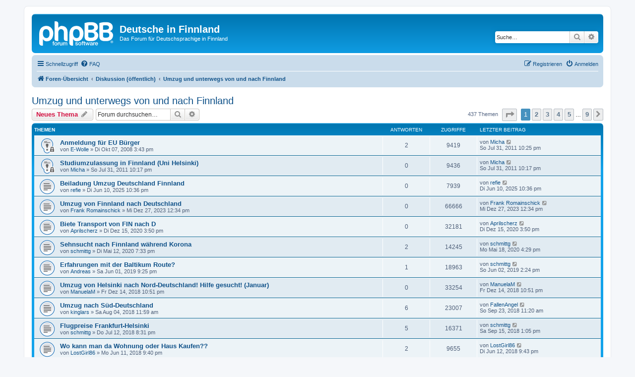

--- FILE ---
content_type: text/html; charset=UTF-8
request_url: https://forum.saksalaiset.fi/viewforum.php?f=6&sid=6e1febe8d6be91504f1cc8ced6a1960b
body_size: 15498
content:
<!DOCTYPE html>
<html dir="ltr" lang="de">
<head>
<meta charset="utf-8" />
<meta http-equiv="X-UA-Compatible" content="IE=edge">
<meta name="viewport" content="width=device-width, initial-scale=1" />

<title>Umzug und unterwegs von und nach Finnland - Deutsche in Finnland</title>

	<link rel="alternate" type="application/atom+xml" title="Feed - Deutsche in Finnland" href="/app.php/feed?sid=34b091c4400eb4ebd5573116006884ef">	<link rel="alternate" type="application/atom+xml" title="Feed - Neuigkeiten" href="/app.php/feed/news?sid=34b091c4400eb4ebd5573116006884ef">	<link rel="alternate" type="application/atom+xml" title="Feed - Alle Foren" href="/app.php/feed/forums?sid=34b091c4400eb4ebd5573116006884ef">	<link rel="alternate" type="application/atom+xml" title="Feed - Neue Themen" href="/app.php/feed/topics?sid=34b091c4400eb4ebd5573116006884ef">	<link rel="alternate" type="application/atom+xml" title="Feed - Aktive Themen" href="/app.php/feed/topics_active?sid=34b091c4400eb4ebd5573116006884ef">	<link rel="alternate" type="application/atom+xml" title="Feed - Forum - Umzug und unterwegs von und nach Finnland" href="/app.php/feed/forum/6?sid=34b091c4400eb4ebd5573116006884ef">		
	<link rel="canonical" href="https://forum.saksalaiset.fi/viewforum.php?f=6">

<!--
	phpBB style name: prosilver
	Based on style:   prosilver (this is the default phpBB3 style)
	Original author:  Tom Beddard ( http://www.subBlue.com/ )
	Modified by:
-->

<link href="./assets/css/font-awesome.min.css?assets_version=11" rel="stylesheet">
<link href="./styles/prosilver/theme/stylesheet.css?assets_version=11" rel="stylesheet">
<link href="./styles/prosilver/theme/de/stylesheet.css?assets_version=11" rel="stylesheet">




<!--[if lte IE 9]>
	<link href="./styles/prosilver/theme/tweaks.css?assets_version=11" rel="stylesheet">
<![endif]-->





</head>
<body id="phpbb" class="nojs notouch section-viewforum ltr ">


<div id="wrap" class="wrap">
	<a id="top" class="top-anchor" accesskey="t"></a>
	<div id="page-header">
		<div class="headerbar" role="banner">
					<div class="inner">

			<div id="site-description" class="site-description">
		<a id="logo" class="logo" href="./index.php?sid=34b091c4400eb4ebd5573116006884ef" title="Foren-Übersicht">
					<span class="site_logo"></span>
				</a>
				<h1>Deutsche in Finnland</h1>
				<p>Das Forum für Deutschsprachige in Finnland</p>
				<p class="skiplink"><a href="#start_here">Zum Inhalt</a></p>
			</div>

									<div id="search-box" class="search-box search-header" role="search">
				<form action="./search.php?sid=34b091c4400eb4ebd5573116006884ef" method="get" id="search">
				<fieldset>
					<input name="keywords" id="keywords" type="search" maxlength="128" title="Suche nach Wörtern" class="inputbox search tiny" size="20" value="" placeholder="Suche…" />
					<button class="button button-search" type="submit" title="Suche">
						<i class="icon fa-search fa-fw" aria-hidden="true"></i><span class="sr-only">Suche</span>
					</button>
					<a href="./search.php?sid=34b091c4400eb4ebd5573116006884ef" class="button button-search-end" title="Erweiterte Suche">
						<i class="icon fa-cog fa-fw" aria-hidden="true"></i><span class="sr-only">Erweiterte Suche</span>
					</a>
					<input type="hidden" name="sid" value="34b091c4400eb4ebd5573116006884ef" />

				</fieldset>
				</form>
			</div>
						
			</div>
					</div>
				<div class="navbar" role="navigation">
	<div class="inner">

	<ul id="nav-main" class="nav-main linklist" role="menubar">

		<li id="quick-links" class="quick-links dropdown-container responsive-menu" data-skip-responsive="true">
			<a href="#" class="dropdown-trigger">
				<i class="icon fa-bars fa-fw" aria-hidden="true"></i><span>Schnellzugriff</span>
			</a>
			<div class="dropdown">
				<div class="pointer"><div class="pointer-inner"></div></div>
				<ul class="dropdown-contents" role="menu">
					
											<li class="separator"></li>
																									<li>
								<a href="./search.php?search_id=unanswered&amp;sid=34b091c4400eb4ebd5573116006884ef" role="menuitem">
									<i class="icon fa-file-o fa-fw icon-gray" aria-hidden="true"></i><span>Unbeantwortete Themen</span>
								</a>
							</li>
							<li>
								<a href="./search.php?search_id=active_topics&amp;sid=34b091c4400eb4ebd5573116006884ef" role="menuitem">
									<i class="icon fa-file-o fa-fw icon-blue" aria-hidden="true"></i><span>Aktive Themen</span>
								</a>
							</li>
							<li class="separator"></li>
							<li>
								<a href="./search.php?sid=34b091c4400eb4ebd5573116006884ef" role="menuitem">
									<i class="icon fa-search fa-fw" aria-hidden="true"></i><span>Suche</span>
								</a>
							</li>
					
										<li class="separator"></li>

									</ul>
			</div>
		</li>

				<li data-skip-responsive="true">
			<a href="/app.php/help/faq?sid=34b091c4400eb4ebd5573116006884ef" rel="help" title="Häufig gestellte Fragen" role="menuitem">
				<i class="icon fa-question-circle fa-fw" aria-hidden="true"></i><span>FAQ</span>
			</a>
		</li>
						
			<li class="rightside"  data-skip-responsive="true">
			<a href="./ucp.php?mode=login&amp;redirect=viewforum.php%3Ff%3D6&amp;sid=34b091c4400eb4ebd5573116006884ef" title="Anmelden" accesskey="x" role="menuitem">
				<i class="icon fa-power-off fa-fw" aria-hidden="true"></i><span>Anmelden</span>
			</a>
		</li>
					<li class="rightside" data-skip-responsive="true">
				<a href="./ucp.php?mode=register&amp;sid=34b091c4400eb4ebd5573116006884ef" role="menuitem">
					<i class="icon fa-pencil-square-o  fa-fw" aria-hidden="true"></i><span>Registrieren</span>
				</a>
			</li>
						</ul>

	<ul id="nav-breadcrumbs" class="nav-breadcrumbs linklist navlinks" role="menubar">
				
		
		<li class="breadcrumbs" itemscope itemtype="https://schema.org/BreadcrumbList">

			
							<span class="crumb" itemtype="https://schema.org/ListItem" itemprop="itemListElement" itemscope><a itemprop="item" href="./index.php?sid=34b091c4400eb4ebd5573116006884ef" accesskey="h" data-navbar-reference="index"><i class="icon fa-home fa-fw"></i><span itemprop="name">Foren-Übersicht</span></a><meta itemprop="position" content="1" /></span>

											
								<span class="crumb" itemtype="https://schema.org/ListItem" itemprop="itemListElement" itemscope data-forum-id="25"><a itemprop="item" href="./viewforum.php?f=25&amp;sid=34b091c4400eb4ebd5573116006884ef"><span itemprop="name">Diskussion (öffentlich)</span></a><meta itemprop="position" content="2" /></span>
															
								<span class="crumb" itemtype="https://schema.org/ListItem" itemprop="itemListElement" itemscope data-forum-id="6"><a itemprop="item" href="./viewforum.php?f=6&amp;sid=34b091c4400eb4ebd5573116006884ef"><span itemprop="name">Umzug und unterwegs von und nach Finnland</span></a><meta itemprop="position" content="3" /></span>
							
					</li>

		
					<li class="rightside responsive-search">
				<a href="./search.php?sid=34b091c4400eb4ebd5573116006884ef" title="Zeigt die erweiterten Suchoptionen an" role="menuitem">
					<i class="icon fa-search fa-fw" aria-hidden="true"></i><span class="sr-only">Suche</span>
				</a>
			</li>
			</ul>

	</div>
</div>
	</div>

	
	<a id="start_here" class="anchor"></a>
	<div id="page-body" class="page-body" role="main">
		
		<h2 class="forum-title"><a href="./viewforum.php?f=6&amp;sid=34b091c4400eb4ebd5573116006884ef">Umzug und unterwegs von und nach Finnland</a></h2>
<div>
	<!-- NOTE: remove the style="display: none" when you want to have the forum description on the forum body -->
	<div style="display: none !important;">Praktische Fragen, Bürokratie, Tipps, Hilfesuche.<br /></div>	</div>



	<div class="action-bar bar-top">

				
		<a href="./posting.php?mode=post&amp;f=6&amp;sid=34b091c4400eb4ebd5573116006884ef" class="button" title="Neues Thema erstellen">
							<span>Neues Thema</span> <i class="icon fa-pencil fa-fw" aria-hidden="true"></i>
					</a>
				
			<div class="search-box" role="search">
			<form method="get" id="forum-search" action="./search.php?sid=34b091c4400eb4ebd5573116006884ef">
			<fieldset>
				<input class="inputbox search tiny" type="search" name="keywords" id="search_keywords" size="20" placeholder="Forum durchsuchen…" />
				<button class="button button-search" type="submit" title="Suche">
					<i class="icon fa-search fa-fw" aria-hidden="true"></i><span class="sr-only">Suche</span>
				</button>
				<a href="./search.php?fid%5B%5D=6&amp;sid=34b091c4400eb4ebd5573116006884ef" class="button button-search-end" title="Erweiterte Suche">
					<i class="icon fa-cog fa-fw" aria-hidden="true"></i><span class="sr-only">Erweiterte Suche</span>
				</a>
				<input type="hidden" name="fid[0]" value="6" />
<input type="hidden" name="sid" value="34b091c4400eb4ebd5573116006884ef" />

			</fieldset>
			</form>
		</div>
	
	<div class="pagination">
				437 Themen
					<ul>
	<li class="dropdown-container dropdown-button-control dropdown-page-jump page-jump">
		<a class="button button-icon-only dropdown-trigger" href="#" title="Klicke, um auf Seite … zu gehen" role="button"><i class="icon fa-level-down fa-rotate-270" aria-hidden="true"></i><span class="sr-only">Seite <strong>1</strong> von <strong>9</strong></span></a>
		<div class="dropdown">
			<div class="pointer"><div class="pointer-inner"></div></div>
			<ul class="dropdown-contents">
				<li>Gehe zu Seite:</li>
				<li class="page-jump-form">
					<input type="number" name="page-number" min="1" max="999999" title="Gib die Nummer der Seite an, zu der du gehen möchtest." class="inputbox tiny" data-per-page="50" data-base-url=".&#x2F;viewforum.php&#x3F;f&#x3D;6&amp;amp&#x3B;sid&#x3D;34b091c4400eb4ebd5573116006884ef" data-start-name="start" />
					<input class="button2" value="Los" type="button" />
				</li>
			</ul>
		</div>
	</li>
		<li class="active"><span>1</span></li>
				<li><a class="button" href="./viewforum.php?f=6&amp;sid=34b091c4400eb4ebd5573116006884ef&amp;start=50" role="button">2</a></li>
				<li><a class="button" href="./viewforum.php?f=6&amp;sid=34b091c4400eb4ebd5573116006884ef&amp;start=100" role="button">3</a></li>
				<li><a class="button" href="./viewforum.php?f=6&amp;sid=34b091c4400eb4ebd5573116006884ef&amp;start=150" role="button">4</a></li>
				<li><a class="button" href="./viewforum.php?f=6&amp;sid=34b091c4400eb4ebd5573116006884ef&amp;start=200" role="button">5</a></li>
			<li class="ellipsis" role="separator"><span>…</span></li>
				<li><a class="button" href="./viewforum.php?f=6&amp;sid=34b091c4400eb4ebd5573116006884ef&amp;start=400" role="button">9</a></li>
				<li class="arrow next"><a class="button button-icon-only" href="./viewforum.php?f=6&amp;sid=34b091c4400eb4ebd5573116006884ef&amp;start=50" rel="next" role="button"><i class="icon fa-chevron-right fa-fw" aria-hidden="true"></i><span class="sr-only">Nächste</span></a></li>
	</ul>
			</div>

	</div>




	
			<div class="forumbg">
		<div class="inner">
		<ul class="topiclist">
			<li class="header">
				<dl class="row-item">
					<dt><div class="list-inner">Themen</div></dt>
					<dd class="posts">Antworten</dd>
					<dd class="views">Zugriffe</dd>
					<dd class="lastpost"><span>Letzter Beitrag</span></dd>
				</dl>
			</li>
		</ul>
		<ul class="topiclist topics">
	
				<li class="row bg1 sticky">
						<dl class="row-item sticky_read_locked">
				<dt title="Dieses Thema ist gesperrt. Du kannst keine Beiträge editieren oder weitere Antworten erstellen.">
										<div class="list-inner">
																		<a href="./viewtopic.php?t=2342&amp;sid=34b091c4400eb4ebd5573116006884ef" class="topictitle">Anmeldung für EU Bürger</a>																								<br />
						
												<div class="responsive-show" style="display: none;">
							Letzter Beitrag von <a href="./memberlist.php?mode=viewprofile&amp;u=2&amp;sid=34b091c4400eb4ebd5573116006884ef" class="username">Micha</a> &laquo; <a href="./viewtopic.php?p=36711&amp;sid=34b091c4400eb4ebd5573116006884ef#p36711" title="Gehe zum letzten Beitrag"><time datetime="2011-07-31T19:25:01+00:00">So Jul 31, 2011 10:25 pm</time></a>
													</div>
														<span class="responsive-show left-box" style="display: none;">Antworten: <strong>2</strong></span>
													
						<div class="topic-poster responsive-hide left-box">
																												von <a href="./memberlist.php?mode=viewprofile&amp;u=1196&amp;sid=34b091c4400eb4ebd5573116006884ef" class="username">E-Wolle</a> &raquo; <time datetime="2008-10-07T12:43:12+00:00">Di Okt 07, 2008 3:43 pm</time>
																				</div>

						
											</div>
				</dt>
				<dd class="posts">2 <dfn>Antworten</dfn></dd>
				<dd class="views">9419 <dfn>Zugriffe</dfn></dd>
				<dd class="lastpost">
					<span><dfn>Letzter Beitrag </dfn>von <a href="./memberlist.php?mode=viewprofile&amp;u=2&amp;sid=34b091c4400eb4ebd5573116006884ef" class="username">Micha</a>													<a href="./viewtopic.php?p=36711&amp;sid=34b091c4400eb4ebd5573116006884ef#p36711" title="Gehe zum letzten Beitrag">
								<i class="icon fa-external-link-square fa-fw icon-lightgray icon-md" aria-hidden="true"></i><span class="sr-only"></span>
							</a>
												<br /><time datetime="2011-07-31T19:25:01+00:00">So Jul 31, 2011 10:25 pm</time>
					</span>
				</dd>
			</dl>
					</li>
		
	

	
	
				<li class="row bg2 sticky">
						<dl class="row-item sticky_read_locked">
				<dt title="Dieses Thema ist gesperrt. Du kannst keine Beiträge editieren oder weitere Antworten erstellen.">
										<div class="list-inner">
																		<a href="./viewtopic.php?t=4604&amp;sid=34b091c4400eb4ebd5573116006884ef" class="topictitle">Studiumzulassung in Finnland (Uni Helsinki)</a>																								<br />
						
												<div class="responsive-show" style="display: none;">
							Letzter Beitrag von <a href="./memberlist.php?mode=viewprofile&amp;u=2&amp;sid=34b091c4400eb4ebd5573116006884ef" class="username">Micha</a> &laquo; <a href="./viewtopic.php?p=36710&amp;sid=34b091c4400eb4ebd5573116006884ef#p36710" title="Gehe zum letzten Beitrag"><time datetime="2011-07-31T19:17:06+00:00">So Jul 31, 2011 10:17 pm</time></a>
													</div>
													
						<div class="topic-poster responsive-hide left-box">
																												von <a href="./memberlist.php?mode=viewprofile&amp;u=2&amp;sid=34b091c4400eb4ebd5573116006884ef" class="username">Micha</a> &raquo; <time datetime="2011-07-31T19:17:06+00:00">So Jul 31, 2011 10:17 pm</time>
																				</div>

						
											</div>
				</dt>
				<dd class="posts">0 <dfn>Antworten</dfn></dd>
				<dd class="views">9436 <dfn>Zugriffe</dfn></dd>
				<dd class="lastpost">
					<span><dfn>Letzter Beitrag </dfn>von <a href="./memberlist.php?mode=viewprofile&amp;u=2&amp;sid=34b091c4400eb4ebd5573116006884ef" class="username">Micha</a>													<a href="./viewtopic.php?p=36710&amp;sid=34b091c4400eb4ebd5573116006884ef#p36710" title="Gehe zum letzten Beitrag">
								<i class="icon fa-external-link-square fa-fw icon-lightgray icon-md" aria-hidden="true"></i><span class="sr-only"></span>
							</a>
												<br /><time datetime="2011-07-31T19:17:06+00:00">So Jul 31, 2011 10:17 pm</time>
					</span>
				</dd>
			</dl>
					</li>
		
	

	
	
				<li class="row bg1">
						<dl class="row-item topic_read">
				<dt title="Keine ungelesenen Beiträge">
										<div class="list-inner">
																		<a href="./viewtopic.php?t=6248&amp;sid=34b091c4400eb4ebd5573116006884ef" class="topictitle">Beiladung Umzug Deutschland Finnland</a>																								<br />
						
												<div class="responsive-show" style="display: none;">
							Letzter Beitrag von <a href="./memberlist.php?mode=viewprofile&amp;u=28044&amp;sid=34b091c4400eb4ebd5573116006884ef" class="username">refie</a> &laquo; <a href="./viewtopic.php?p=44292&amp;sid=34b091c4400eb4ebd5573116006884ef#p44292" title="Gehe zum letzten Beitrag"><time datetime="2025-06-10T19:36:42+00:00">Di Jun 10, 2025 10:36 pm</time></a>
													</div>
													
						<div class="topic-poster responsive-hide left-box">
																												von <a href="./memberlist.php?mode=viewprofile&amp;u=28044&amp;sid=34b091c4400eb4ebd5573116006884ef" class="username">refie</a> &raquo; <time datetime="2025-06-10T19:36:42+00:00">Di Jun 10, 2025 10:36 pm</time>
																				</div>

						
											</div>
				</dt>
				<dd class="posts">0 <dfn>Antworten</dfn></dd>
				<dd class="views">7939 <dfn>Zugriffe</dfn></dd>
				<dd class="lastpost">
					<span><dfn>Letzter Beitrag </dfn>von <a href="./memberlist.php?mode=viewprofile&amp;u=28044&amp;sid=34b091c4400eb4ebd5573116006884ef" class="username">refie</a>													<a href="./viewtopic.php?p=44292&amp;sid=34b091c4400eb4ebd5573116006884ef#p44292" title="Gehe zum letzten Beitrag">
								<i class="icon fa-external-link-square fa-fw icon-lightgray icon-md" aria-hidden="true"></i><span class="sr-only"></span>
							</a>
												<br /><time datetime="2025-06-10T19:36:42+00:00">Di Jun 10, 2025 10:36 pm</time>
					</span>
				</dd>
			</dl>
					</li>
		
	

	
	
				<li class="row bg2">
						<dl class="row-item topic_read">
				<dt title="Keine ungelesenen Beiträge">
										<div class="list-inner">
																		<a href="./viewtopic.php?t=6156&amp;sid=34b091c4400eb4ebd5573116006884ef" class="topictitle">Umzug von Finnland nach Deutschland</a>																								<br />
						
												<div class="responsive-show" style="display: none;">
							Letzter Beitrag von <a href="./memberlist.php?mode=viewprofile&amp;u=27202&amp;sid=34b091c4400eb4ebd5573116006884ef" class="username">Frank Romainschick</a> &laquo; <a href="./viewtopic.php?p=44174&amp;sid=34b091c4400eb4ebd5573116006884ef#p44174" title="Gehe zum letzten Beitrag"><time datetime="2023-12-27T10:34:09+00:00">Mi Dez 27, 2023 12:34 pm</time></a>
													</div>
													
						<div class="topic-poster responsive-hide left-box">
																												von <a href="./memberlist.php?mode=viewprofile&amp;u=27202&amp;sid=34b091c4400eb4ebd5573116006884ef" class="username">Frank Romainschick</a> &raquo; <time datetime="2023-12-27T10:34:09+00:00">Mi Dez 27, 2023 12:34 pm</time>
																				</div>

						
											</div>
				</dt>
				<dd class="posts">0 <dfn>Antworten</dfn></dd>
				<dd class="views">66666 <dfn>Zugriffe</dfn></dd>
				<dd class="lastpost">
					<span><dfn>Letzter Beitrag </dfn>von <a href="./memberlist.php?mode=viewprofile&amp;u=27202&amp;sid=34b091c4400eb4ebd5573116006884ef" class="username">Frank Romainschick</a>													<a href="./viewtopic.php?p=44174&amp;sid=34b091c4400eb4ebd5573116006884ef#p44174" title="Gehe zum letzten Beitrag">
								<i class="icon fa-external-link-square fa-fw icon-lightgray icon-md" aria-hidden="true"></i><span class="sr-only"></span>
							</a>
												<br /><time datetime="2023-12-27T10:34:09+00:00">Mi Dez 27, 2023 12:34 pm</time>
					</span>
				</dd>
			</dl>
					</li>
		
	

	
	
				<li class="row bg1">
						<dl class="row-item topic_read">
				<dt title="Keine ungelesenen Beiträge">
										<div class="list-inner">
																		<a href="./viewtopic.php?t=6122&amp;sid=34b091c4400eb4ebd5573116006884ef" class="topictitle">Biete Transport von FIN nach D</a>																								<br />
						
												<div class="responsive-show" style="display: none;">
							Letzter Beitrag von <a href="./memberlist.php?mode=viewprofile&amp;u=2187&amp;sid=34b091c4400eb4ebd5573116006884ef" class="username">Aprilscherz</a> &laquo; <a href="./viewtopic.php?p=44067&amp;sid=34b091c4400eb4ebd5573116006884ef#p44067" title="Gehe zum letzten Beitrag"><time datetime="2020-12-15T13:50:31+00:00">Di Dez 15, 2020 3:50 pm</time></a>
													</div>
													
						<div class="topic-poster responsive-hide left-box">
																												von <a href="./memberlist.php?mode=viewprofile&amp;u=2187&amp;sid=34b091c4400eb4ebd5573116006884ef" class="username">Aprilscherz</a> &raquo; <time datetime="2020-12-15T13:50:31+00:00">Di Dez 15, 2020 3:50 pm</time>
																				</div>

						
											</div>
				</dt>
				<dd class="posts">0 <dfn>Antworten</dfn></dd>
				<dd class="views">32181 <dfn>Zugriffe</dfn></dd>
				<dd class="lastpost">
					<span><dfn>Letzter Beitrag </dfn>von <a href="./memberlist.php?mode=viewprofile&amp;u=2187&amp;sid=34b091c4400eb4ebd5573116006884ef" class="username">Aprilscherz</a>													<a href="./viewtopic.php?p=44067&amp;sid=34b091c4400eb4ebd5573116006884ef#p44067" title="Gehe zum letzten Beitrag">
								<i class="icon fa-external-link-square fa-fw icon-lightgray icon-md" aria-hidden="true"></i><span class="sr-only"></span>
							</a>
												<br /><time datetime="2020-12-15T13:50:31+00:00">Di Dez 15, 2020 3:50 pm</time>
					</span>
				</dd>
			</dl>
					</li>
		
	

	
	
				<li class="row bg2">
						<dl class="row-item topic_read">
				<dt title="Keine ungelesenen Beiträge">
										<div class="list-inner">
																		<a href="./viewtopic.php?t=6112&amp;sid=34b091c4400eb4ebd5573116006884ef" class="topictitle">Sehnsucht nach Finnland während Korona</a>																								<br />
						
												<div class="responsive-show" style="display: none;">
							Letzter Beitrag von <a href="./memberlist.php?mode=viewprofile&amp;u=1697&amp;sid=34b091c4400eb4ebd5573116006884ef" class="username">schmittg</a> &laquo; <a href="./viewtopic.php?p=44038&amp;sid=34b091c4400eb4ebd5573116006884ef#p44038" title="Gehe zum letzten Beitrag"><time datetime="2020-05-18T13:29:00+00:00">Mo Mai 18, 2020 4:29 pm</time></a>
													</div>
														<span class="responsive-show left-box" style="display: none;">Antworten: <strong>2</strong></span>
													
						<div class="topic-poster responsive-hide left-box">
																												von <a href="./memberlist.php?mode=viewprofile&amp;u=1697&amp;sid=34b091c4400eb4ebd5573116006884ef" class="username">schmittg</a> &raquo; <time datetime="2020-05-12T16:33:52+00:00">Di Mai 12, 2020 7:33 pm</time>
																				</div>

						
											</div>
				</dt>
				<dd class="posts">2 <dfn>Antworten</dfn></dd>
				<dd class="views">14245 <dfn>Zugriffe</dfn></dd>
				<dd class="lastpost">
					<span><dfn>Letzter Beitrag </dfn>von <a href="./memberlist.php?mode=viewprofile&amp;u=1697&amp;sid=34b091c4400eb4ebd5573116006884ef" class="username">schmittg</a>													<a href="./viewtopic.php?p=44038&amp;sid=34b091c4400eb4ebd5573116006884ef#p44038" title="Gehe zum letzten Beitrag">
								<i class="icon fa-external-link-square fa-fw icon-lightgray icon-md" aria-hidden="true"></i><span class="sr-only"></span>
							</a>
												<br /><time datetime="2020-05-18T13:29:00+00:00">Mo Mai 18, 2020 4:29 pm</time>
					</span>
				</dd>
			</dl>
					</li>
		
	

	
	
				<li class="row bg1">
						<dl class="row-item topic_read">
				<dt title="Keine ungelesenen Beiträge">
										<div class="list-inner">
																		<a href="./viewtopic.php?t=6103&amp;sid=34b091c4400eb4ebd5573116006884ef" class="topictitle">Erfahrungen mit der Baltikum Route?</a>																								<br />
						
												<div class="responsive-show" style="display: none;">
							Letzter Beitrag von <a href="./memberlist.php?mode=viewprofile&amp;u=1697&amp;sid=34b091c4400eb4ebd5573116006884ef" class="username">schmittg</a> &laquo; <a href="./viewtopic.php?p=43996&amp;sid=34b091c4400eb4ebd5573116006884ef#p43996" title="Gehe zum letzten Beitrag"><time datetime="2019-06-02T11:24:38+00:00">So Jun 02, 2019 2:24 pm</time></a>
													</div>
														<span class="responsive-show left-box" style="display: none;">Antworten: <strong>1</strong></span>
													
						<div class="topic-poster responsive-hide left-box">
																												von <a href="./memberlist.php?mode=viewprofile&amp;u=3294&amp;sid=34b091c4400eb4ebd5573116006884ef" class="username">Andreas</a> &raquo; <time datetime="2019-06-01T18:25:02+00:00">Sa Jun 01, 2019 9:25 pm</time>
																				</div>

						
											</div>
				</dt>
				<dd class="posts">1 <dfn>Antworten</dfn></dd>
				<dd class="views">18963 <dfn>Zugriffe</dfn></dd>
				<dd class="lastpost">
					<span><dfn>Letzter Beitrag </dfn>von <a href="./memberlist.php?mode=viewprofile&amp;u=1697&amp;sid=34b091c4400eb4ebd5573116006884ef" class="username">schmittg</a>													<a href="./viewtopic.php?p=43996&amp;sid=34b091c4400eb4ebd5573116006884ef#p43996" title="Gehe zum letzten Beitrag">
								<i class="icon fa-external-link-square fa-fw icon-lightgray icon-md" aria-hidden="true"></i><span class="sr-only"></span>
							</a>
												<br /><time datetime="2019-06-02T11:24:38+00:00">So Jun 02, 2019 2:24 pm</time>
					</span>
				</dd>
			</dl>
					</li>
		
	

	
	
				<li class="row bg2">
						<dl class="row-item topic_read">
				<dt title="Keine ungelesenen Beiträge">
										<div class="list-inner">
																		<a href="./viewtopic.php?t=6094&amp;sid=34b091c4400eb4ebd5573116006884ef" class="topictitle">Umzug von Helsinki nach Nord-Deutschland! Hilfe gesucht! (Januar)</a>																								<br />
						
												<div class="responsive-show" style="display: none;">
							Letzter Beitrag von <a href="./memberlist.php?mode=viewprofile&amp;u=5803&amp;sid=34b091c4400eb4ebd5573116006884ef" class="username">ManuelaM</a> &laquo; <a href="./viewtopic.php?p=43959&amp;sid=34b091c4400eb4ebd5573116006884ef#p43959" title="Gehe zum letzten Beitrag"><time datetime="2018-12-14T20:51:43+00:00">Fr Dez 14, 2018 10:51 pm</time></a>
													</div>
													
						<div class="topic-poster responsive-hide left-box">
																												von <a href="./memberlist.php?mode=viewprofile&amp;u=5803&amp;sid=34b091c4400eb4ebd5573116006884ef" class="username">ManuelaM</a> &raquo; <time datetime="2018-12-14T20:51:43+00:00">Fr Dez 14, 2018 10:51 pm</time>
																				</div>

						
											</div>
				</dt>
				<dd class="posts">0 <dfn>Antworten</dfn></dd>
				<dd class="views">33254 <dfn>Zugriffe</dfn></dd>
				<dd class="lastpost">
					<span><dfn>Letzter Beitrag </dfn>von <a href="./memberlist.php?mode=viewprofile&amp;u=5803&amp;sid=34b091c4400eb4ebd5573116006884ef" class="username">ManuelaM</a>													<a href="./viewtopic.php?p=43959&amp;sid=34b091c4400eb4ebd5573116006884ef#p43959" title="Gehe zum letzten Beitrag">
								<i class="icon fa-external-link-square fa-fw icon-lightgray icon-md" aria-hidden="true"></i><span class="sr-only"></span>
							</a>
												<br /><time datetime="2018-12-14T20:51:43+00:00">Fr Dez 14, 2018 10:51 pm</time>
					</span>
				</dd>
			</dl>
					</li>
		
	

	
	
				<li class="row bg1">
						<dl class="row-item topic_read">
				<dt title="Keine ungelesenen Beiträge">
										<div class="list-inner">
																		<a href="./viewtopic.php?t=6085&amp;sid=34b091c4400eb4ebd5573116006884ef" class="topictitle">Umzug nach Süd-Deutschland</a>																								<br />
						
												<div class="responsive-show" style="display: none;">
							Letzter Beitrag von <a href="./memberlist.php?mode=viewprofile&amp;u=1432&amp;sid=34b091c4400eb4ebd5573116006884ef" class="username">FallenAngel</a> &laquo; <a href="./viewtopic.php?p=43945&amp;sid=34b091c4400eb4ebd5573116006884ef#p43945" title="Gehe zum letzten Beitrag"><time datetime="2018-09-23T08:20:39+00:00">So Sep 23, 2018 11:20 am</time></a>
													</div>
														<span class="responsive-show left-box" style="display: none;">Antworten: <strong>6</strong></span>
													
						<div class="topic-poster responsive-hide left-box">
																												von <a href="./memberlist.php?mode=viewprofile&amp;u=1460&amp;sid=34b091c4400eb4ebd5573116006884ef" class="username">kinglars</a> &raquo; <time datetime="2018-08-04T08:59:14+00:00">Sa Aug 04, 2018 11:59 am</time>
																				</div>

						
											</div>
				</dt>
				<dd class="posts">6 <dfn>Antworten</dfn></dd>
				<dd class="views">23007 <dfn>Zugriffe</dfn></dd>
				<dd class="lastpost">
					<span><dfn>Letzter Beitrag </dfn>von <a href="./memberlist.php?mode=viewprofile&amp;u=1432&amp;sid=34b091c4400eb4ebd5573116006884ef" class="username">FallenAngel</a>													<a href="./viewtopic.php?p=43945&amp;sid=34b091c4400eb4ebd5573116006884ef#p43945" title="Gehe zum letzten Beitrag">
								<i class="icon fa-external-link-square fa-fw icon-lightgray icon-md" aria-hidden="true"></i><span class="sr-only"></span>
							</a>
												<br /><time datetime="2018-09-23T08:20:39+00:00">So Sep 23, 2018 11:20 am</time>
					</span>
				</dd>
			</dl>
					</li>
		
	

	
	
				<li class="row bg2">
						<dl class="row-item topic_read">
				<dt title="Keine ungelesenen Beiträge">
										<div class="list-inner">
																		<a href="./viewtopic.php?t=6080&amp;sid=34b091c4400eb4ebd5573116006884ef" class="topictitle">Flugpreise Frankfurt-Helsinki</a>																								<br />
						
												<div class="responsive-show" style="display: none;">
							Letzter Beitrag von <a href="./memberlist.php?mode=viewprofile&amp;u=1697&amp;sid=34b091c4400eb4ebd5573116006884ef" class="username">schmittg</a> &laquo; <a href="./viewtopic.php?p=43944&amp;sid=34b091c4400eb4ebd5573116006884ef#p43944" title="Gehe zum letzten Beitrag"><time datetime="2018-09-15T10:05:10+00:00">Sa Sep 15, 2018 1:05 pm</time></a>
													</div>
														<span class="responsive-show left-box" style="display: none;">Antworten: <strong>5</strong></span>
													
						<div class="topic-poster responsive-hide left-box">
																												von <a href="./memberlist.php?mode=viewprofile&amp;u=1697&amp;sid=34b091c4400eb4ebd5573116006884ef" class="username">schmittg</a> &raquo; <time datetime="2018-07-12T17:31:20+00:00">Do Jul 12, 2018 8:31 pm</time>
																				</div>

						
											</div>
				</dt>
				<dd class="posts">5 <dfn>Antworten</dfn></dd>
				<dd class="views">16371 <dfn>Zugriffe</dfn></dd>
				<dd class="lastpost">
					<span><dfn>Letzter Beitrag </dfn>von <a href="./memberlist.php?mode=viewprofile&amp;u=1697&amp;sid=34b091c4400eb4ebd5573116006884ef" class="username">schmittg</a>													<a href="./viewtopic.php?p=43944&amp;sid=34b091c4400eb4ebd5573116006884ef#p43944" title="Gehe zum letzten Beitrag">
								<i class="icon fa-external-link-square fa-fw icon-lightgray icon-md" aria-hidden="true"></i><span class="sr-only"></span>
							</a>
												<br /><time datetime="2018-09-15T10:05:10+00:00">Sa Sep 15, 2018 1:05 pm</time>
					</span>
				</dd>
			</dl>
					</li>
		
	

	
	
				<li class="row bg1">
						<dl class="row-item topic_read">
				<dt title="Keine ungelesenen Beiträge">
										<div class="list-inner">
																		<a href="./viewtopic.php?t=6079&amp;sid=34b091c4400eb4ebd5573116006884ef" class="topictitle">Wo kann man da Wohnung oder Haus Kaufen??</a>																								<br />
						
												<div class="responsive-show" style="display: none;">
							Letzter Beitrag von <a href="./memberlist.php?mode=viewprofile&amp;u=8914&amp;sid=34b091c4400eb4ebd5573116006884ef" class="username">LostGirl86</a> &laquo; <a href="./viewtopic.php?p=43914&amp;sid=34b091c4400eb4ebd5573116006884ef#p43914" title="Gehe zum letzten Beitrag"><time datetime="2018-06-12T18:43:23+00:00">Di Jun 12, 2018 9:43 pm</time></a>
													</div>
														<span class="responsive-show left-box" style="display: none;">Antworten: <strong>2</strong></span>
													
						<div class="topic-poster responsive-hide left-box">
																												von <a href="./memberlist.php?mode=viewprofile&amp;u=8914&amp;sid=34b091c4400eb4ebd5573116006884ef" class="username">LostGirl86</a> &raquo; <time datetime="2018-06-11T18:40:33+00:00">Mo Jun 11, 2018 9:40 pm</time>
																				</div>

						
											</div>
				</dt>
				<dd class="posts">2 <dfn>Antworten</dfn></dd>
				<dd class="views">9655 <dfn>Zugriffe</dfn></dd>
				<dd class="lastpost">
					<span><dfn>Letzter Beitrag </dfn>von <a href="./memberlist.php?mode=viewprofile&amp;u=8914&amp;sid=34b091c4400eb4ebd5573116006884ef" class="username">LostGirl86</a>													<a href="./viewtopic.php?p=43914&amp;sid=34b091c4400eb4ebd5573116006884ef#p43914" title="Gehe zum letzten Beitrag">
								<i class="icon fa-external-link-square fa-fw icon-lightgray icon-md" aria-hidden="true"></i><span class="sr-only"></span>
							</a>
												<br /><time datetime="2018-06-12T18:43:23+00:00">Di Jun 12, 2018 9:43 pm</time>
					</span>
				</dd>
			</dl>
					</li>
		
	

	
	
				<li class="row bg2">
						<dl class="row-item topic_read">
				<dt title="Keine ungelesenen Beiträge">
										<div class="list-inner">
																		<a href="./viewtopic.php?t=6074&amp;sid=34b091c4400eb4ebd5573116006884ef" class="topictitle">Gutachter für Hauskauf?</a>																								<br />
						
												<div class="responsive-show" style="display: none;">
							Letzter Beitrag von <a href="./memberlist.php?mode=viewprofile&amp;u=191&amp;sid=34b091c4400eb4ebd5573116006884ef" class="username">lars</a> &laquo; <a href="./viewtopic.php?p=43909&amp;sid=34b091c4400eb4ebd5573116006884ef#p43909" title="Gehe zum letzten Beitrag"><time datetime="2018-06-01T12:33:16+00:00">Fr Jun 01, 2018 3:33 pm</time></a>
													</div>
														<span class="responsive-show left-box" style="display: none;">Antworten: <strong>4</strong></span>
													
						<div class="topic-poster responsive-hide left-box">
																												von <a href="./memberlist.php?mode=viewprofile&amp;u=191&amp;sid=34b091c4400eb4ebd5573116006884ef" class="username">lars</a> &raquo; <time datetime="2018-04-15T11:40:29+00:00">So Apr 15, 2018 2:40 pm</time>
																				</div>

						
											</div>
				</dt>
				<dd class="posts">4 <dfn>Antworten</dfn></dd>
				<dd class="views">12941 <dfn>Zugriffe</dfn></dd>
				<dd class="lastpost">
					<span><dfn>Letzter Beitrag </dfn>von <a href="./memberlist.php?mode=viewprofile&amp;u=191&amp;sid=34b091c4400eb4ebd5573116006884ef" class="username">lars</a>													<a href="./viewtopic.php?p=43909&amp;sid=34b091c4400eb4ebd5573116006884ef#p43909" title="Gehe zum letzten Beitrag">
								<i class="icon fa-external-link-square fa-fw icon-lightgray icon-md" aria-hidden="true"></i><span class="sr-only"></span>
							</a>
												<br /><time datetime="2018-06-01T12:33:16+00:00">Fr Jun 01, 2018 3:33 pm</time>
					</span>
				</dd>
			</dl>
					</li>
		
	

	
	
				<li class="row bg1">
						<dl class="row-item topic_read">
				<dt title="Keine ungelesenen Beiträge">
										<div class="list-inner">
																		<a href="./viewtopic.php?t=6076&amp;sid=34b091c4400eb4ebd5573116006884ef" class="topictitle">Empfehlungen für Handwerker?</a>																								<br />
						
												<div class="responsive-show" style="display: none;">
							Letzter Beitrag von <a href="./memberlist.php?mode=viewprofile&amp;u=191&amp;sid=34b091c4400eb4ebd5573116006884ef" class="username">lars</a> &laquo; <a href="./viewtopic.php?p=43908&amp;sid=34b091c4400eb4ebd5573116006884ef#p43908" title="Gehe zum letzten Beitrag"><time datetime="2018-06-01T12:29:33+00:00">Fr Jun 01, 2018 3:29 pm</time></a>
													</div>
														<span class="responsive-show left-box" style="display: none;">Antworten: <strong>4</strong></span>
													
						<div class="topic-poster responsive-hide left-box">
																												von <a href="./memberlist.php?mode=viewprofile&amp;u=191&amp;sid=34b091c4400eb4ebd5573116006884ef" class="username">lars</a> &raquo; <time datetime="2018-05-23T05:38:59+00:00">Mi Mai 23, 2018 8:38 am</time>
																				</div>

						
											</div>
				</dt>
				<dd class="posts">4 <dfn>Antworten</dfn></dd>
				<dd class="views">13142 <dfn>Zugriffe</dfn></dd>
				<dd class="lastpost">
					<span><dfn>Letzter Beitrag </dfn>von <a href="./memberlist.php?mode=viewprofile&amp;u=191&amp;sid=34b091c4400eb4ebd5573116006884ef" class="username">lars</a>													<a href="./viewtopic.php?p=43908&amp;sid=34b091c4400eb4ebd5573116006884ef#p43908" title="Gehe zum letzten Beitrag">
								<i class="icon fa-external-link-square fa-fw icon-lightgray icon-md" aria-hidden="true"></i><span class="sr-only"></span>
							</a>
												<br /><time datetime="2018-06-01T12:29:33+00:00">Fr Jun 01, 2018 3:29 pm</time>
					</span>
				</dd>
			</dl>
					</li>
		
	

	
	
				<li class="row bg2">
						<dl class="row-item topic_read">
				<dt title="Keine ungelesenen Beiträge">
										<div class="list-inner">
																		<a href="./viewtopic.php?t=6068&amp;sid=34b091c4400eb4ebd5573116006884ef" class="topictitle">Transportsuche Stuttgart - Finnland</a>																								<br />
						
												<div class="responsive-show" style="display: none;">
							Letzter Beitrag von <a href="./memberlist.php?mode=viewprofile&amp;u=8892&amp;sid=34b091c4400eb4ebd5573116006884ef" class="username">Freiwolf</a> &laquo; <a href="./viewtopic.php?p=43898&amp;sid=34b091c4400eb4ebd5573116006884ef#p43898" title="Gehe zum letzten Beitrag"><time datetime="2018-05-08T07:58:02+00:00">Di Mai 08, 2018 10:58 am</time></a>
													</div>
														<span class="responsive-show left-box" style="display: none;">Antworten: <strong>2</strong></span>
													
						<div class="topic-poster responsive-hide left-box">
																												von <a href="./memberlist.php?mode=viewprofile&amp;u=8892&amp;sid=34b091c4400eb4ebd5573116006884ef" class="username">Freiwolf</a> &raquo; <time datetime="2018-03-03T15:05:52+00:00">Sa Mär 03, 2018 5:05 pm</time>
																				</div>

						
											</div>
				</dt>
				<dd class="posts">2 <dfn>Antworten</dfn></dd>
				<dd class="views">7453 <dfn>Zugriffe</dfn></dd>
				<dd class="lastpost">
					<span><dfn>Letzter Beitrag </dfn>von <a href="./memberlist.php?mode=viewprofile&amp;u=8892&amp;sid=34b091c4400eb4ebd5573116006884ef" class="username">Freiwolf</a>													<a href="./viewtopic.php?p=43898&amp;sid=34b091c4400eb4ebd5573116006884ef#p43898" title="Gehe zum letzten Beitrag">
								<i class="icon fa-external-link-square fa-fw icon-lightgray icon-md" aria-hidden="true"></i><span class="sr-only"></span>
							</a>
												<br /><time datetime="2018-05-08T07:58:02+00:00">Di Mai 08, 2018 10:58 am</time>
					</span>
				</dd>
			</dl>
					</li>
		
	

	
	
				<li class="row bg1">
						<dl class="row-item topic_read">
				<dt title="Keine ungelesenen Beiträge">
										<div class="list-inner">
																		<a href="./viewtopic.php?t=6073&amp;sid=34b091c4400eb4ebd5573116006884ef" class="topictitle">Transport einer Kiste von Düsseldorf nach Virrat</a>																								<br />
						
												<div class="responsive-show" style="display: none;">
							Letzter Beitrag von <a href="./memberlist.php?mode=viewprofile&amp;u=948&amp;sid=34b091c4400eb4ebd5573116006884ef" class="username">Iratol</a> &laquo; <a href="./viewtopic.php?p=43884&amp;sid=34b091c4400eb4ebd5573116006884ef#p43884" title="Gehe zum letzten Beitrag"><time datetime="2018-04-12T07:39:31+00:00">Do Apr 12, 2018 10:39 am</time></a>
													</div>
														<span class="responsive-show left-box" style="display: none;">Antworten: <strong>1</strong></span>
													
						<div class="topic-poster responsive-hide left-box">
																												von <a href="./memberlist.php?mode=viewprofile&amp;u=948&amp;sid=34b091c4400eb4ebd5573116006884ef" class="username">Iratol</a> &raquo; <time datetime="2018-04-10T09:21:15+00:00">Di Apr 10, 2018 12:21 pm</time>
																				</div>

						
											</div>
				</dt>
				<dd class="posts">1 <dfn>Antworten</dfn></dd>
				<dd class="views">7525 <dfn>Zugriffe</dfn></dd>
				<dd class="lastpost">
					<span><dfn>Letzter Beitrag </dfn>von <a href="./memberlist.php?mode=viewprofile&amp;u=948&amp;sid=34b091c4400eb4ebd5573116006884ef" class="username">Iratol</a>													<a href="./viewtopic.php?p=43884&amp;sid=34b091c4400eb4ebd5573116006884ef#p43884" title="Gehe zum letzten Beitrag">
								<i class="icon fa-external-link-square fa-fw icon-lightgray icon-md" aria-hidden="true"></i><span class="sr-only"></span>
							</a>
												<br /><time datetime="2018-04-12T07:39:31+00:00">Do Apr 12, 2018 10:39 am</time>
					</span>
				</dd>
			</dl>
					</li>
		
	

	
	
				<li class="row bg2">
						<dl class="row-item topic_read">
				<dt title="Keine ungelesenen Beiträge">
										<div class="list-inner">
																		<a href="./viewtopic.php?t=5954&amp;sid=34b091c4400eb4ebd5573116006884ef" class="topictitle">Biete Transportmöglichkeit DE -&gt; FI (auch PKW)</a>																								<br />
						
												<div class="responsive-show" style="display: none;">
							Letzter Beitrag von <a href="./memberlist.php?mode=viewprofile&amp;u=231&amp;sid=34b091c4400eb4ebd5573116006884ef" class="username">Martin</a> &laquo; <a href="./viewtopic.php?p=43854&amp;sid=34b091c4400eb4ebd5573116006884ef#p43854" title="Gehe zum letzten Beitrag"><time datetime="2018-03-04T17:47:42+00:00">So Mär 04, 2018 7:47 pm</time></a>
													</div>
														<span class="responsive-show left-box" style="display: none;">Antworten: <strong>2</strong></span>
													
						<div class="topic-poster responsive-hide left-box">
																												von <a href="./memberlist.php?mode=viewprofile&amp;u=231&amp;sid=34b091c4400eb4ebd5573116006884ef" class="username">Martin</a> &raquo; <time datetime="2016-08-25T07:40:39+00:00">Do Aug 25, 2016 10:40 am</time>
																				</div>

						
											</div>
				</dt>
				<dd class="posts">2 <dfn>Antworten</dfn></dd>
				<dd class="views">7830 <dfn>Zugriffe</dfn></dd>
				<dd class="lastpost">
					<span><dfn>Letzter Beitrag </dfn>von <a href="./memberlist.php?mode=viewprofile&amp;u=231&amp;sid=34b091c4400eb4ebd5573116006884ef" class="username">Martin</a>													<a href="./viewtopic.php?p=43854&amp;sid=34b091c4400eb4ebd5573116006884ef#p43854" title="Gehe zum letzten Beitrag">
								<i class="icon fa-external-link-square fa-fw icon-lightgray icon-md" aria-hidden="true"></i><span class="sr-only"></span>
							</a>
												<br /><time datetime="2018-03-04T17:47:42+00:00">So Mär 04, 2018 7:47 pm</time>
					</span>
				</dd>
			</dl>
					</li>
		
	

	
	
				<li class="row bg1">
						<dl class="row-item topic_read">
				<dt title="Keine ungelesenen Beiträge">
										<div class="list-inner">
																		<a href="./viewtopic.php?t=6059&amp;sid=34b091c4400eb4ebd5573116006884ef" class="topictitle">TRANSPORT Helsinki nach DE gesucht ende Januar!</a>																								<br />
						
												<div class="responsive-show" style="display: none;">
							Letzter Beitrag von <a href="./memberlist.php?mode=viewprofile&amp;u=9100&amp;sid=34b091c4400eb4ebd5573116006884ef" class="username">Waldbursche</a> &laquo; <a href="./viewtopic.php?p=43843&amp;sid=34b091c4400eb4ebd5573116006884ef#p43843" title="Gehe zum letzten Beitrag"><time datetime="2018-01-29T15:34:10+00:00">Mo Jan 29, 2018 5:34 pm</time></a>
													</div>
														<span class="responsive-show left-box" style="display: none;">Antworten: <strong>1</strong></span>
													
						<div class="topic-poster responsive-hide left-box">
																												von <a href="./memberlist.php?mode=viewprofile&amp;u=9079&amp;sid=34b091c4400eb4ebd5573116006884ef" class="username">sarinasarina13</a> &raquo; <time datetime="2018-01-01T12:53:05+00:00">Mo Jan 01, 2018 2:53 pm</time>
																				</div>

						
											</div>
				</dt>
				<dd class="posts">1 <dfn>Antworten</dfn></dd>
				<dd class="views">6231 <dfn>Zugriffe</dfn></dd>
				<dd class="lastpost">
					<span><dfn>Letzter Beitrag </dfn>von <a href="./memberlist.php?mode=viewprofile&amp;u=9100&amp;sid=34b091c4400eb4ebd5573116006884ef" class="username">Waldbursche</a>													<a href="./viewtopic.php?p=43843&amp;sid=34b091c4400eb4ebd5573116006884ef#p43843" title="Gehe zum letzten Beitrag">
								<i class="icon fa-external-link-square fa-fw icon-lightgray icon-md" aria-hidden="true"></i><span class="sr-only"></span>
							</a>
												<br /><time datetime="2018-01-29T15:34:10+00:00">Mo Jan 29, 2018 5:34 pm</time>
					</span>
				</dd>
			</dl>
					</li>
		
	

	
	
				<li class="row bg2">
						<dl class="row-item topic_read">
				<dt title="Keine ungelesenen Beiträge">
										<div class="list-inner">
																		<a href="./viewtopic.php?t=5966&amp;sid=34b091c4400eb4ebd5573116006884ef" class="topictitle">Beiladung im Januar 2017 für Route Helsinki, FI -&gt; Stuttgart, DE gesucht</a>																								<br />
						
												<div class="responsive-show" style="display: none;">
							Letzter Beitrag von <a href="./memberlist.php?mode=viewprofile&amp;u=9079&amp;sid=34b091c4400eb4ebd5573116006884ef" class="username">sarinasarina13</a> &laquo; <a href="./viewtopic.php?p=43832&amp;sid=34b091c4400eb4ebd5573116006884ef#p43832" title="Gehe zum letzten Beitrag"><time datetime="2018-01-01T12:43:58+00:00">Mo Jan 01, 2018 2:43 pm</time></a>
													</div>
														<span class="responsive-show left-box" style="display: none;">Antworten: <strong>4</strong></span>
													
						<div class="topic-poster responsive-hide left-box">
																												von <a href="./memberlist.php?mode=viewprofile&amp;u=7753&amp;sid=34b091c4400eb4ebd5573116006884ef" class="username">Mela</a> &raquo; <time datetime="2016-10-30T11:40:24+00:00">So Okt 30, 2016 1:40 pm</time>
																				</div>

						
											</div>
				</dt>
				<dd class="posts">4 <dfn>Antworten</dfn></dd>
				<dd class="views">10195 <dfn>Zugriffe</dfn></dd>
				<dd class="lastpost">
					<span><dfn>Letzter Beitrag </dfn>von <a href="./memberlist.php?mode=viewprofile&amp;u=9079&amp;sid=34b091c4400eb4ebd5573116006884ef" class="username">sarinasarina13</a>													<a href="./viewtopic.php?p=43832&amp;sid=34b091c4400eb4ebd5573116006884ef#p43832" title="Gehe zum letzten Beitrag">
								<i class="icon fa-external-link-square fa-fw icon-lightgray icon-md" aria-hidden="true"></i><span class="sr-only"></span>
							</a>
												<br /><time datetime="2018-01-01T12:43:58+00:00">Mo Jan 01, 2018 2:43 pm</time>
					</span>
				</dd>
			</dl>
					</li>
		
	

	
	
				<li class="row bg1">
						<dl class="row-item topic_read">
				<dt title="Keine ungelesenen Beiträge">
										<div class="list-inner">
																		<a href="./viewtopic.php?t=6026&amp;sid=34b091c4400eb4ebd5573116006884ef" class="topictitle">Wo Unterkunft in Finnland finden??</a>																								<br />
						
												<div class="responsive-show" style="display: none;">
							Letzter Beitrag von <span class="username">Revontulet</span> &laquo; <a href="./viewtopic.php?p=43759&amp;sid=34b091c4400eb4ebd5573116006884ef#p43759" title="Gehe zum letzten Beitrag"><time datetime="2017-09-25T16:14:10+00:00">Mo Sep 25, 2017 7:14 pm</time></a>
													</div>
														<span class="responsive-show left-box" style="display: none;">Antworten: <strong>2</strong></span>
													
						<div class="topic-poster responsive-hide left-box">
																												von <a href="./memberlist.php?mode=viewprofile&amp;u=8914&amp;sid=34b091c4400eb4ebd5573116006884ef" class="username">LostGirl86</a> &raquo; <time datetime="2017-07-25T19:48:54+00:00">Di Jul 25, 2017 10:48 pm</time>
																				</div>

						
											</div>
				</dt>
				<dd class="posts">2 <dfn>Antworten</dfn></dd>
				<dd class="views">6573 <dfn>Zugriffe</dfn></dd>
				<dd class="lastpost">
					<span><dfn>Letzter Beitrag </dfn>von <span class="username">Revontulet</span>													<a href="./viewtopic.php?p=43759&amp;sid=34b091c4400eb4ebd5573116006884ef#p43759" title="Gehe zum letzten Beitrag">
								<i class="icon fa-external-link-square fa-fw icon-lightgray icon-md" aria-hidden="true"></i><span class="sr-only"></span>
							</a>
												<br /><time datetime="2017-09-25T16:14:10+00:00">Mo Sep 25, 2017 7:14 pm</time>
					</span>
				</dd>
			</dl>
					</li>
		
	

	
	
				<li class="row bg2">
						<dl class="row-item topic_read">
				<dt title="Keine ungelesenen Beiträge">
										<div class="list-inner">
																		<a href="./viewtopic.php?t=6035&amp;sid=34b091c4400eb4ebd5573116006884ef" class="topictitle">Zurück nach Deutschland - wohin mit unserem schönen Haus?</a>																								<br />
						
												<div class="responsive-show" style="display: none;">
							Letzter Beitrag von <span class="username">Revontulet</span> &laquo; <a href="./viewtopic.php?p=43758&amp;sid=34b091c4400eb4ebd5573116006884ef#p43758" title="Gehe zum letzten Beitrag"><time datetime="2017-09-25T16:05:36+00:00">Mo Sep 25, 2017 7:05 pm</time></a>
													</div>
													
						<div class="topic-poster responsive-hide left-box">
																												von <span class="username">Revontulet</span> &raquo; <time datetime="2017-09-25T16:05:36+00:00">Mo Sep 25, 2017 7:05 pm</time>
																				</div>

						
											</div>
				</dt>
				<dd class="posts">0 <dfn>Antworten</dfn></dd>
				<dd class="views">31082 <dfn>Zugriffe</dfn></dd>
				<dd class="lastpost">
					<span><dfn>Letzter Beitrag </dfn>von <span class="username">Revontulet</span>													<a href="./viewtopic.php?p=43758&amp;sid=34b091c4400eb4ebd5573116006884ef#p43758" title="Gehe zum letzten Beitrag">
								<i class="icon fa-external-link-square fa-fw icon-lightgray icon-md" aria-hidden="true"></i><span class="sr-only"></span>
							</a>
												<br /><time datetime="2017-09-25T16:05:36+00:00">Mo Sep 25, 2017 7:05 pm</time>
					</span>
				</dd>
			</dl>
					</li>
		
	

	
	
				<li class="row bg1">
						<dl class="row-item topic_read">
				<dt title="Keine ungelesenen Beiträge">
										<div class="list-inner">
																		<a href="./viewtopic.php?t=6029&amp;sid=34b091c4400eb4ebd5573116006884ef" class="topictitle">Zusatzversicherungen</a>																								<br />
						
												<div class="responsive-show" style="display: none;">
							Letzter Beitrag von <a href="./memberlist.php?mode=viewprofile&amp;u=171&amp;sid=34b091c4400eb4ebd5573116006884ef" class="username">fax</a> &laquo; <a href="./viewtopic.php?p=43731&amp;sid=34b091c4400eb4ebd5573116006884ef#p43731" title="Gehe zum letzten Beitrag"><time datetime="2017-08-09T08:14:14+00:00">Mi Aug 09, 2017 11:14 am</time></a>
													</div>
														<span class="responsive-show left-box" style="display: none;">Antworten: <strong>1</strong></span>
													
						<div class="topic-poster responsive-hide left-box">
																												von <a href="./memberlist.php?mode=viewprofile&amp;u=8933&amp;sid=34b091c4400eb4ebd5573116006884ef" class="username">Mandel</a> &raquo; <time datetime="2017-08-08T13:35:09+00:00">Di Aug 08, 2017 4:35 pm</time>
																				</div>

						
											</div>
				</dt>
				<dd class="posts">1 <dfn>Antworten</dfn></dd>
				<dd class="views">6782 <dfn>Zugriffe</dfn></dd>
				<dd class="lastpost">
					<span><dfn>Letzter Beitrag </dfn>von <a href="./memberlist.php?mode=viewprofile&amp;u=171&amp;sid=34b091c4400eb4ebd5573116006884ef" class="username">fax</a>													<a href="./viewtopic.php?p=43731&amp;sid=34b091c4400eb4ebd5573116006884ef#p43731" title="Gehe zum letzten Beitrag">
								<i class="icon fa-external-link-square fa-fw icon-lightgray icon-md" aria-hidden="true"></i><span class="sr-only"></span>
							</a>
												<br /><time datetime="2017-08-09T08:14:14+00:00">Mi Aug 09, 2017 11:14 am</time>
					</span>
				</dd>
			</dl>
					</li>
		
	

	
	
				<li class="row bg2">
						<dl class="row-item topic_read">
				<dt title="Keine ungelesenen Beiträge">
										<div class="list-inner">
																		<a href="./viewtopic.php?t=5993&amp;sid=34b091c4400eb4ebd5573116006884ef" class="topictitle">Umzug/Transportermiete teilen Ende Sommer 2017</a>																								<br />
						
												<div class="responsive-show" style="display: none;">
							Letzter Beitrag von <a href="./memberlist.php?mode=viewprofile&amp;u=3509&amp;sid=34b091c4400eb4ebd5573116006884ef" class="username">katrainska</a> &laquo; <a href="./viewtopic.php?p=43716&amp;sid=34b091c4400eb4ebd5573116006884ef#p43716" title="Gehe zum letzten Beitrag"><time datetime="2017-07-04T21:26:40+00:00">Mi Jul 05, 2017 12:26 am</time></a>
													</div>
														<span class="responsive-show left-box" style="display: none;">Antworten: <strong>9</strong></span>
													
						<div class="topic-poster responsive-hide left-box">
																												von <a href="./memberlist.php?mode=viewprofile&amp;u=3509&amp;sid=34b091c4400eb4ebd5573116006884ef" class="username">katrainska</a> &raquo; <time datetime="2017-02-08T20:57:24+00:00">Mi Feb 08, 2017 10:57 pm</time>
																				</div>

						
											</div>
				</dt>
				<dd class="posts">9 <dfn>Antworten</dfn></dd>
				<dd class="views">17238 <dfn>Zugriffe</dfn></dd>
				<dd class="lastpost">
					<span><dfn>Letzter Beitrag </dfn>von <a href="./memberlist.php?mode=viewprofile&amp;u=3509&amp;sid=34b091c4400eb4ebd5573116006884ef" class="username">katrainska</a>													<a href="./viewtopic.php?p=43716&amp;sid=34b091c4400eb4ebd5573116006884ef#p43716" title="Gehe zum letzten Beitrag">
								<i class="icon fa-external-link-square fa-fw icon-lightgray icon-md" aria-hidden="true"></i><span class="sr-only"></span>
							</a>
												<br /><time datetime="2017-07-04T21:26:40+00:00">Mi Jul 05, 2017 12:26 am</time>
					</span>
				</dd>
			</dl>
					</li>
		
	

	
	
				<li class="row bg1">
						<dl class="row-item topic_read">
				<dt title="Keine ungelesenen Beiträge">
										<div class="list-inner">
																		<a href="./viewtopic.php?t=6011&amp;sid=34b091c4400eb4ebd5573116006884ef" class="topictitle">Kann man nach Finnland noch günstiger reisen?</a>																								<br />
						
												<div class="responsive-show" style="display: none;">
							Letzter Beitrag von <a href="./memberlist.php?mode=viewprofile&amp;u=8893&amp;sid=34b091c4400eb4ebd5573116006884ef" class="username">Krille</a> &laquo; <a href="./viewtopic.php?p=43705&amp;sid=34b091c4400eb4ebd5573116006884ef#p43705" title="Gehe zum letzten Beitrag"><time datetime="2017-06-13T13:09:39+00:00">Di Jun 13, 2017 4:09 pm</time></a>
													</div>
														<span class="responsive-show left-box" style="display: none;">Antworten: <strong>6</strong></span>
													
						<div class="topic-poster responsive-hide left-box">
																												von <a href="./memberlist.php?mode=viewprofile&amp;u=8828&amp;sid=34b091c4400eb4ebd5573116006884ef" class="username">Georg99</a> &raquo; <time datetime="2017-05-09T08:29:40+00:00">Di Mai 09, 2017 11:29 am</time>
																				</div>

						
											</div>
				</dt>
				<dd class="posts">6 <dfn>Antworten</dfn></dd>
				<dd class="views">12661 <dfn>Zugriffe</dfn></dd>
				<dd class="lastpost">
					<span><dfn>Letzter Beitrag </dfn>von <a href="./memberlist.php?mode=viewprofile&amp;u=8893&amp;sid=34b091c4400eb4ebd5573116006884ef" class="username">Krille</a>													<a href="./viewtopic.php?p=43705&amp;sid=34b091c4400eb4ebd5573116006884ef#p43705" title="Gehe zum letzten Beitrag">
								<i class="icon fa-external-link-square fa-fw icon-lightgray icon-md" aria-hidden="true"></i><span class="sr-only"></span>
							</a>
												<br /><time datetime="2017-06-13T13:09:39+00:00">Di Jun 13, 2017 4:09 pm</time>
					</span>
				</dd>
			</dl>
					</li>
		
	

	
	
				<li class="row bg2">
						<dl class="row-item topic_read">
				<dt title="Keine ungelesenen Beiträge">
										<div class="list-inner">
																		<a href="./viewtopic.php?t=6013&amp;sid=34b091c4400eb4ebd5573116006884ef" class="topictitle">doppelte Staatsbürgerschaft -&gt; brauche ich beide Pässe???</a>																								<br />
						
												<div class="responsive-show" style="display: none;">
							Letzter Beitrag von <a href="./memberlist.php?mode=viewprofile&amp;u=171&amp;sid=34b091c4400eb4ebd5573116006884ef" class="username">fax</a> &laquo; <a href="./viewtopic.php?p=43691&amp;sid=34b091c4400eb4ebd5573116006884ef#p43691" title="Gehe zum letzten Beitrag"><time datetime="2017-05-25T20:25:22+00:00">Do Mai 25, 2017 11:25 pm</time></a>
													</div>
														<span class="responsive-show left-box" style="display: none;">Antworten: <strong>10</strong></span>
													
						<div class="topic-poster responsive-hide left-box">
																												von <a href="./memberlist.php?mode=viewprofile&amp;u=1224&amp;sid=34b091c4400eb4ebd5573116006884ef" class="username">hilla</a> &raquo; <time datetime="2017-05-21T08:58:12+00:00">So Mai 21, 2017 11:58 am</time>
																				</div>

						
											</div>
				</dt>
				<dd class="posts">10 <dfn>Antworten</dfn></dd>
				<dd class="views">18414 <dfn>Zugriffe</dfn></dd>
				<dd class="lastpost">
					<span><dfn>Letzter Beitrag </dfn>von <a href="./memberlist.php?mode=viewprofile&amp;u=171&amp;sid=34b091c4400eb4ebd5573116006884ef" class="username">fax</a>													<a href="./viewtopic.php?p=43691&amp;sid=34b091c4400eb4ebd5573116006884ef#p43691" title="Gehe zum letzten Beitrag">
								<i class="icon fa-external-link-square fa-fw icon-lightgray icon-md" aria-hidden="true"></i><span class="sr-only"></span>
							</a>
												<br /><time datetime="2017-05-25T20:25:22+00:00">Do Mai 25, 2017 11:25 pm</time>
					</span>
				</dd>
			</dl>
					</li>
		
	

	
	
				<li class="row bg1">
						<dl class="row-item topic_read">
				<dt title="Keine ungelesenen Beiträge">
										<div class="list-inner">
																		<a href="./viewtopic.php?t=5980&amp;sid=34b091c4400eb4ebd5573116006884ef" class="topictitle">April 2017 // Unterkunft // Helsinki</a>																								<br />
						
												<div class="responsive-show" style="display: none;">
							Letzter Beitrag von <a href="./memberlist.php?mode=viewprofile&amp;u=171&amp;sid=34b091c4400eb4ebd5573116006884ef" class="username">fax</a> &laquo; <a href="./viewtopic.php?p=43578&amp;sid=34b091c4400eb4ebd5573116006884ef#p43578" title="Gehe zum letzten Beitrag"><time datetime="2016-12-29T17:20:43+00:00">Do Dez 29, 2016 7:20 pm</time></a>
													</div>
														<span class="responsive-show left-box" style="display: none;">Antworten: <strong>1</strong></span>
													
						<div class="topic-poster responsive-hide left-box">
																												von <a href="./memberlist.php?mode=viewprofile&amp;u=8707&amp;sid=34b091c4400eb4ebd5573116006884ef" class="username">larissahi</a> &raquo; <time datetime="2016-12-29T13:01:25+00:00">Do Dez 29, 2016 3:01 pm</time>
																				</div>

						
											</div>
				</dt>
				<dd class="posts">1 <dfn>Antworten</dfn></dd>
				<dd class="views">6061 <dfn>Zugriffe</dfn></dd>
				<dd class="lastpost">
					<span><dfn>Letzter Beitrag </dfn>von <a href="./memberlist.php?mode=viewprofile&amp;u=171&amp;sid=34b091c4400eb4ebd5573116006884ef" class="username">fax</a>													<a href="./viewtopic.php?p=43578&amp;sid=34b091c4400eb4ebd5573116006884ef#p43578" title="Gehe zum letzten Beitrag">
								<i class="icon fa-external-link-square fa-fw icon-lightgray icon-md" aria-hidden="true"></i><span class="sr-only"></span>
							</a>
												<br /><time datetime="2016-12-29T17:20:43+00:00">Do Dez 29, 2016 7:20 pm</time>
					</span>
				</dd>
			</dl>
					</li>
		
	

	
	
				<li class="row bg2">
						<dl class="row-item topic_read">
				<dt title="Keine ungelesenen Beiträge">
										<div class="list-inner">
																		<a href="./viewtopic.php?t=5959&amp;sid=34b091c4400eb4ebd5573116006884ef" class="topictitle">Transavia fliegt ab Sommer 2017 von Helsinki nach München</a>																								<br />
						
												<div class="responsive-show" style="display: none;">
							Letzter Beitrag von <a href="./memberlist.php?mode=viewprofile&amp;u=171&amp;sid=34b091c4400eb4ebd5573116006884ef" class="username">fax</a> &laquo; <a href="./viewtopic.php?p=43511&amp;sid=34b091c4400eb4ebd5573116006884ef#p43511" title="Gehe zum letzten Beitrag"><time datetime="2016-09-29T12:28:30+00:00">Do Sep 29, 2016 3:28 pm</time></a>
													</div>
														<span class="responsive-show left-box" style="display: none;">Antworten: <strong>1</strong></span>
													
						<div class="topic-poster responsive-hide left-box">
																												von <a href="./memberlist.php?mode=viewprofile&amp;u=2&amp;sid=34b091c4400eb4ebd5573116006884ef" class="username">Micha</a> &raquo; <time datetime="2016-09-28T11:08:31+00:00">Mi Sep 28, 2016 2:08 pm</time>
																				</div>

						
											</div>
				</dt>
				<dd class="posts">1 <dfn>Antworten</dfn></dd>
				<dd class="views">7036 <dfn>Zugriffe</dfn></dd>
				<dd class="lastpost">
					<span><dfn>Letzter Beitrag </dfn>von <a href="./memberlist.php?mode=viewprofile&amp;u=171&amp;sid=34b091c4400eb4ebd5573116006884ef" class="username">fax</a>													<a href="./viewtopic.php?p=43511&amp;sid=34b091c4400eb4ebd5573116006884ef#p43511" title="Gehe zum letzten Beitrag">
								<i class="icon fa-external-link-square fa-fw icon-lightgray icon-md" aria-hidden="true"></i><span class="sr-only"></span>
							</a>
												<br /><time datetime="2016-09-29T12:28:30+00:00">Do Sep 29, 2016 3:28 pm</time>
					</span>
				</dd>
			</dl>
					</li>
		
	

	
	
				<li class="row bg1">
						<dl class="row-item topic_read_hot">
				<dt title="Keine ungelesenen Beiträge">
										<div class="list-inner">
																		<a href="./viewtopic.php?t=5272&amp;sid=34b091c4400eb4ebd5573116006884ef" class="topictitle">Finnlines-Preise 2013: enorme Steigerung</a>																								<br />
						
												<div class="responsive-show" style="display: none;">
							Letzter Beitrag von <a href="./memberlist.php?mode=viewprofile&amp;u=1571&amp;sid=34b091c4400eb4ebd5573116006884ef" class="username">lummelahti</a> &laquo; <a href="./viewtopic.php?p=43483&amp;sid=34b091c4400eb4ebd5573116006884ef#p43483" title="Gehe zum letzten Beitrag"><time datetime="2016-08-09T19:56:45+00:00">Di Aug 09, 2016 10:56 pm</time></a>
													</div>
														<span class="responsive-show left-box" style="display: none;">Antworten: <strong>27</strong></span>
													
						<div class="topic-poster responsive-hide left-box">
														<i class="icon fa-paperclip fa-fw" aria-hidden="true"></i>														von <a href="./memberlist.php?mode=viewprofile&amp;u=1350&amp;sid=34b091c4400eb4ebd5573116006884ef" class="username">hekse</a> &raquo; <time datetime="2012-12-28T06:32:23+00:00">Fr Dez 28, 2012 8:32 am</time>
																				</div>

												<div class="pagination">
							<span><i class="icon fa-clone fa-fw" aria-hidden="true"></i></span>
							<ul>
															<li><a class="button" href="./viewtopic.php?t=5272&amp;sid=34b091c4400eb4ebd5573116006884ef">1</a></li>
																							<li><a class="button" href="./viewtopic.php?t=5272&amp;sid=34b091c4400eb4ebd5573116006884ef&amp;start=15">2</a></li>
																																													</ul>
						</div>
						
											</div>
				</dt>
				<dd class="posts">27 <dfn>Antworten</dfn></dd>
				<dd class="views">48162 <dfn>Zugriffe</dfn></dd>
				<dd class="lastpost">
					<span><dfn>Letzter Beitrag </dfn>von <a href="./memberlist.php?mode=viewprofile&amp;u=1571&amp;sid=34b091c4400eb4ebd5573116006884ef" class="username">lummelahti</a>													<a href="./viewtopic.php?p=43483&amp;sid=34b091c4400eb4ebd5573116006884ef#p43483" title="Gehe zum letzten Beitrag">
								<i class="icon fa-external-link-square fa-fw icon-lightgray icon-md" aria-hidden="true"></i><span class="sr-only"></span>
							</a>
												<br /><time datetime="2016-08-09T19:56:45+00:00">Di Aug 09, 2016 10:56 pm</time>
					</span>
				</dd>
			</dl>
					</li>
		
	

	
	
				<li class="row bg2">
						<dl class="row-item topic_read">
				<dt title="Keine ungelesenen Beiträge">
										<div class="list-inner">
																		<a href="./viewtopic.php?t=5936&amp;sid=34b091c4400eb4ebd5573116006884ef" class="topictitle">Finnair: Vorsicht bei den neuen Europa-Tarifen</a>																								<br />
						
												<div class="responsive-show" style="display: none;">
							Letzter Beitrag von <a href="./memberlist.php?mode=viewprofile&amp;u=7907&amp;sid=34b091c4400eb4ebd5573116006884ef" class="username">MichaelR.</a> &laquo; <a href="./viewtopic.php?p=43462&amp;sid=34b091c4400eb4ebd5573116006884ef#p43462" title="Gehe zum letzten Beitrag"><time datetime="2016-07-17T17:15:20+00:00">So Jul 17, 2016 8:15 pm</time></a>
													</div>
														<span class="responsive-show left-box" style="display: none;">Antworten: <strong>16</strong></span>
													
						<div class="topic-poster responsive-hide left-box">
																												von <span class="username">silversurfer</span> &raquo; <time datetime="2016-04-25T11:35:00+00:00">Mo Apr 25, 2016 2:35 pm</time>
																				</div>

												<div class="pagination">
							<span><i class="icon fa-clone fa-fw" aria-hidden="true"></i></span>
							<ul>
															<li><a class="button" href="./viewtopic.php?t=5936&amp;sid=34b091c4400eb4ebd5573116006884ef">1</a></li>
																							<li><a class="button" href="./viewtopic.php?t=5936&amp;sid=34b091c4400eb4ebd5573116006884ef&amp;start=15">2</a></li>
																																													</ul>
						</div>
						
											</div>
				</dt>
				<dd class="posts">16 <dfn>Antworten</dfn></dd>
				<dd class="views">31779 <dfn>Zugriffe</dfn></dd>
				<dd class="lastpost">
					<span><dfn>Letzter Beitrag </dfn>von <a href="./memberlist.php?mode=viewprofile&amp;u=7907&amp;sid=34b091c4400eb4ebd5573116006884ef" class="username">MichaelR.</a>													<a href="./viewtopic.php?p=43462&amp;sid=34b091c4400eb4ebd5573116006884ef#p43462" title="Gehe zum letzten Beitrag">
								<i class="icon fa-external-link-square fa-fw icon-lightgray icon-md" aria-hidden="true"></i><span class="sr-only"></span>
							</a>
												<br /><time datetime="2016-07-17T17:15:20+00:00">So Jul 17, 2016 8:15 pm</time>
					</span>
				</dd>
			</dl>
					</li>
		
	

	
	
				<li class="row bg1">
						<dl class="row-item topic_read">
				<dt title="Keine ungelesenen Beiträge">
										<div class="list-inner">
																		<a href="./viewtopic.php?t=5935&amp;sid=34b091c4400eb4ebd5573116006884ef" class="topictitle">Umzug Helsinki - Stuttgart im Mai 2016, spätestens Juni 2016</a>																								<br />
						
												<div class="responsive-show" style="display: none;">
							Letzter Beitrag von <a href="./memberlist.php?mode=viewprofile&amp;u=171&amp;sid=34b091c4400eb4ebd5573116006884ef" class="username">fax</a> &laquo; <a href="./viewtopic.php?p=43350&amp;sid=34b091c4400eb4ebd5573116006884ef#p43350" title="Gehe zum letzten Beitrag"><time datetime="2016-04-21T16:18:50+00:00">Do Apr 21, 2016 7:18 pm</time></a>
													</div>
														<span class="responsive-show left-box" style="display: none;">Antworten: <strong>1</strong></span>
													
						<div class="topic-poster responsive-hide left-box">
																												von <a href="./memberlist.php?mode=viewprofile&amp;u=7753&amp;sid=34b091c4400eb4ebd5573116006884ef" class="username">Mela</a> &raquo; <time datetime="2016-04-21T14:51:42+00:00">Do Apr 21, 2016 5:51 pm</time>
																				</div>

						
											</div>
				</dt>
				<dd class="posts">1 <dfn>Antworten</dfn></dd>
				<dd class="views">6095 <dfn>Zugriffe</dfn></dd>
				<dd class="lastpost">
					<span><dfn>Letzter Beitrag </dfn>von <a href="./memberlist.php?mode=viewprofile&amp;u=171&amp;sid=34b091c4400eb4ebd5573116006884ef" class="username">fax</a>													<a href="./viewtopic.php?p=43350&amp;sid=34b091c4400eb4ebd5573116006884ef#p43350" title="Gehe zum letzten Beitrag">
								<i class="icon fa-external-link-square fa-fw icon-lightgray icon-md" aria-hidden="true"></i><span class="sr-only"></span>
							</a>
												<br /><time datetime="2016-04-21T16:18:50+00:00">Do Apr 21, 2016 7:18 pm</time>
					</span>
				</dd>
			</dl>
					</li>
		
	

	
	
				<li class="row bg2">
						<dl class="row-item topic_read">
				<dt title="Keine ungelesenen Beiträge">
										<div class="list-inner">
																		<a href="./viewtopic.php?t=5933&amp;sid=34b091c4400eb4ebd5573116006884ef" class="topictitle">Suche SCHAFSOFA / LUFTBETT</a>																								<br />
						
												<div class="responsive-show" style="display: none;">
							Letzter Beitrag von <a href="./memberlist.php?mode=viewprofile&amp;u=8597&amp;sid=34b091c4400eb4ebd5573116006884ef" class="username">sisyisi</a> &laquo; <a href="./viewtopic.php?p=43342&amp;sid=34b091c4400eb4ebd5573116006884ef#p43342" title="Gehe zum letzten Beitrag"><time datetime="2016-04-18T10:12:10+00:00">Mo Apr 18, 2016 1:12 pm</time></a>
													</div>
													
						<div class="topic-poster responsive-hide left-box">
																												von <a href="./memberlist.php?mode=viewprofile&amp;u=8597&amp;sid=34b091c4400eb4ebd5573116006884ef" class="username">sisyisi</a> &raquo; <time datetime="2016-04-18T10:12:10+00:00">Mo Apr 18, 2016 1:12 pm</time>
																				</div>

						
											</div>
				</dt>
				<dd class="posts">0 <dfn>Antworten</dfn></dd>
				<dd class="views">30007 <dfn>Zugriffe</dfn></dd>
				<dd class="lastpost">
					<span><dfn>Letzter Beitrag </dfn>von <a href="./memberlist.php?mode=viewprofile&amp;u=8597&amp;sid=34b091c4400eb4ebd5573116006884ef" class="username">sisyisi</a>													<a href="./viewtopic.php?p=43342&amp;sid=34b091c4400eb4ebd5573116006884ef#p43342" title="Gehe zum letzten Beitrag">
								<i class="icon fa-external-link-square fa-fw icon-lightgray icon-md" aria-hidden="true"></i><span class="sr-only"></span>
							</a>
												<br /><time datetime="2016-04-18T10:12:10+00:00">Mo Apr 18, 2016 1:12 pm</time>
					</span>
				</dd>
			</dl>
					</li>
		
	

	
	
				<li class="row bg1">
						<dl class="row-item topic_read">
				<dt title="Keine ungelesenen Beiträge">
										<div class="list-inner">
																		<a href="./viewtopic.php?t=5928&amp;sid=34b091c4400eb4ebd5573116006884ef" class="topictitle">Meine nächste Tour steht an update</a>																								<br />
						
												<div class="responsive-show" style="display: none;">
							Letzter Beitrag von <a href="./memberlist.php?mode=viewprofile&amp;u=8565&amp;sid=34b091c4400eb4ebd5573116006884ef" class="username">MrSaksa</a> &laquo; <a href="./viewtopic.php?p=43338&amp;sid=34b091c4400eb4ebd5573116006884ef#p43338" title="Gehe zum letzten Beitrag"><time datetime="2016-04-14T13:46:27+00:00">Do Apr 14, 2016 4:46 pm</time></a>
													</div>
														<span class="responsive-show left-box" style="display: none;">Antworten: <strong>2</strong></span>
													
						<div class="topic-poster responsive-hide left-box">
																												von <a href="./memberlist.php?mode=viewprofile&amp;u=8565&amp;sid=34b091c4400eb4ebd5573116006884ef" class="username">MrSaksa</a> &raquo; <time datetime="2016-03-14T08:16:49+00:00">Mo Mär 14, 2016 10:16 am</time>
																				</div>

						
											</div>
				</dt>
				<dd class="posts">2 <dfn>Antworten</dfn></dd>
				<dd class="views">7791 <dfn>Zugriffe</dfn></dd>
				<dd class="lastpost">
					<span><dfn>Letzter Beitrag </dfn>von <a href="./memberlist.php?mode=viewprofile&amp;u=8565&amp;sid=34b091c4400eb4ebd5573116006884ef" class="username">MrSaksa</a>													<a href="./viewtopic.php?p=43338&amp;sid=34b091c4400eb4ebd5573116006884ef#p43338" title="Gehe zum letzten Beitrag">
								<i class="icon fa-external-link-square fa-fw icon-lightgray icon-md" aria-hidden="true"></i><span class="sr-only"></span>
							</a>
												<br /><time datetime="2016-04-14T13:46:27+00:00">Do Apr 14, 2016 4:46 pm</time>
					</span>
				</dd>
			</dl>
					</li>
		
	

	
	
				<li class="row bg2">
						<dl class="row-item topic_read">
				<dt title="Keine ungelesenen Beiträge">
										<div class="list-inner">
																		<a href="./viewtopic.php?t=5930&amp;sid=34b091c4400eb4ebd5573116006884ef" class="topictitle">Wohnung in Espoo</a>																								<br />
						
												<div class="responsive-show" style="display: none;">
							Letzter Beitrag von <a href="./memberlist.php?mode=viewprofile&amp;u=384&amp;sid=34b091c4400eb4ebd5573116006884ef" class="username">lijoma</a> &laquo; <a href="./viewtopic.php?p=43312&amp;sid=34b091c4400eb4ebd5573116006884ef#p43312" title="Gehe zum letzten Beitrag"><time datetime="2016-04-06T17:15:06+00:00">Mi Apr 06, 2016 8:15 pm</time></a>
													</div>
													
						<div class="topic-poster responsive-hide left-box">
																												von <a href="./memberlist.php?mode=viewprofile&amp;u=384&amp;sid=34b091c4400eb4ebd5573116006884ef" class="username">lijoma</a> &raquo; <time datetime="2016-04-06T17:15:06+00:00">Mi Apr 06, 2016 8:15 pm</time>
																				</div>

						
											</div>
				</dt>
				<dd class="posts">0 <dfn>Antworten</dfn></dd>
				<dd class="views">15964 <dfn>Zugriffe</dfn></dd>
				<dd class="lastpost">
					<span><dfn>Letzter Beitrag </dfn>von <a href="./memberlist.php?mode=viewprofile&amp;u=384&amp;sid=34b091c4400eb4ebd5573116006884ef" class="username">lijoma</a>													<a href="./viewtopic.php?p=43312&amp;sid=34b091c4400eb4ebd5573116006884ef#p43312" title="Gehe zum letzten Beitrag">
								<i class="icon fa-external-link-square fa-fw icon-lightgray icon-md" aria-hidden="true"></i><span class="sr-only"></span>
							</a>
												<br /><time datetime="2016-04-06T17:15:06+00:00">Mi Apr 06, 2016 8:15 pm</time>
					</span>
				</dd>
			</dl>
					</li>
		
	

	
	
				<li class="row bg1">
						<dl class="row-item topic_read">
				<dt title="Keine ungelesenen Beiträge">
										<div class="list-inner">
																		<a href="./viewtopic.php?t=5922&amp;sid=34b091c4400eb4ebd5573116006884ef" class="topictitle">Nächste Tour</a>																								<br />
						
												<div class="responsive-show" style="display: none;">
							Letzter Beitrag von <a href="./memberlist.php?mode=viewprofile&amp;u=8565&amp;sid=34b091c4400eb4ebd5573116006884ef" class="username">MrSaksa</a> &laquo; <a href="./viewtopic.php?p=43269&amp;sid=34b091c4400eb4ebd5573116006884ef#p43269" title="Gehe zum letzten Beitrag"><time datetime="2016-02-22T17:04:36+00:00">Mo Feb 22, 2016 7:04 pm</time></a>
													</div>
													
						<div class="topic-poster responsive-hide left-box">
																												von <a href="./memberlist.php?mode=viewprofile&amp;u=8565&amp;sid=34b091c4400eb4ebd5573116006884ef" class="username">MrSaksa</a> &raquo; <time datetime="2016-02-22T17:04:36+00:00">Mo Feb 22, 2016 7:04 pm</time>
																				</div>

						
											</div>
				</dt>
				<dd class="posts">0 <dfn>Antworten</dfn></dd>
				<dd class="views">15720 <dfn>Zugriffe</dfn></dd>
				<dd class="lastpost">
					<span><dfn>Letzter Beitrag </dfn>von <a href="./memberlist.php?mode=viewprofile&amp;u=8565&amp;sid=34b091c4400eb4ebd5573116006884ef" class="username">MrSaksa</a>													<a href="./viewtopic.php?p=43269&amp;sid=34b091c4400eb4ebd5573116006884ef#p43269" title="Gehe zum letzten Beitrag">
								<i class="icon fa-external-link-square fa-fw icon-lightgray icon-md" aria-hidden="true"></i><span class="sr-only"></span>
							</a>
												<br /><time datetime="2016-02-22T17:04:36+00:00">Mo Feb 22, 2016 7:04 pm</time>
					</span>
				</dd>
			</dl>
					</li>
		
	

	
	
				<li class="row bg2">
						<dl class="row-item topic_read">
				<dt title="Keine ungelesenen Beiträge">
										<div class="list-inner">
																		<a href="./viewtopic.php?t=5905&amp;sid=34b091c4400eb4ebd5573116006884ef" class="topictitle">Pendeln zwischen Finnland und Deutschland</a>																								<br />
						
												<div class="responsive-show" style="display: none;">
							Letzter Beitrag von <a href="./memberlist.php?mode=viewprofile&amp;u=3842&amp;sid=34b091c4400eb4ebd5573116006884ef" class="username">ynne</a> &laquo; <a href="./viewtopic.php?p=43239&amp;sid=34b091c4400eb4ebd5573116006884ef#p43239" title="Gehe zum letzten Beitrag"><time datetime="2016-02-05T08:16:44+00:00">Fr Feb 05, 2016 10:16 am</time></a>
													</div>
														<span class="responsive-show left-box" style="display: none;">Antworten: <strong>3</strong></span>
													
						<div class="topic-poster responsive-hide left-box">
																												von <a href="./memberlist.php?mode=viewprofile&amp;u=8565&amp;sid=34b091c4400eb4ebd5573116006884ef" class="username">MrSaksa</a> &raquo; <time datetime="2016-01-07T07:35:32+00:00">Do Jan 07, 2016 9:35 am</time>
																				</div>

						
											</div>
				</dt>
				<dd class="posts">3 <dfn>Antworten</dfn></dd>
				<dd class="views">9299 <dfn>Zugriffe</dfn></dd>
				<dd class="lastpost">
					<span><dfn>Letzter Beitrag </dfn>von <a href="./memberlist.php?mode=viewprofile&amp;u=3842&amp;sid=34b091c4400eb4ebd5573116006884ef" class="username">ynne</a>													<a href="./viewtopic.php?p=43239&amp;sid=34b091c4400eb4ebd5573116006884ef#p43239" title="Gehe zum letzten Beitrag">
								<i class="icon fa-external-link-square fa-fw icon-lightgray icon-md" aria-hidden="true"></i><span class="sr-only"></span>
							</a>
												<br /><time datetime="2016-02-05T08:16:44+00:00">Fr Feb 05, 2016 10:16 am</time>
					</span>
				</dd>
			</dl>
					</li>
		
	

	
	
				<li class="row bg1">
						<dl class="row-item topic_read">
				<dt title="Keine ungelesenen Beiträge">
										<div class="list-inner">
																		<a href="./viewtopic.php?t=5911&amp;sid=34b091c4400eb4ebd5573116006884ef" class="topictitle">Eigene Transport Firma</a>																								<br />
						
												<div class="responsive-show" style="display: none;">
							Letzter Beitrag von <a href="./memberlist.php?mode=viewprofile&amp;u=8565&amp;sid=34b091c4400eb4ebd5573116006884ef" class="username">MrSaksa</a> &laquo; <a href="./viewtopic.php?p=43222&amp;sid=34b091c4400eb4ebd5573116006884ef#p43222" title="Gehe zum letzten Beitrag"><time datetime="2016-01-28T11:12:46+00:00">Do Jan 28, 2016 1:12 pm</time></a>
													</div>
													
						<div class="topic-poster responsive-hide left-box">
																												von <a href="./memberlist.php?mode=viewprofile&amp;u=8565&amp;sid=34b091c4400eb4ebd5573116006884ef" class="username">MrSaksa</a> &raquo; <time datetime="2016-01-28T11:12:46+00:00">Do Jan 28, 2016 1:12 pm</time>
																				</div>

						
											</div>
				</dt>
				<dd class="posts">0 <dfn>Antworten</dfn></dd>
				<dd class="views">12105 <dfn>Zugriffe</dfn></dd>
				<dd class="lastpost">
					<span><dfn>Letzter Beitrag </dfn>von <a href="./memberlist.php?mode=viewprofile&amp;u=8565&amp;sid=34b091c4400eb4ebd5573116006884ef" class="username">MrSaksa</a>													<a href="./viewtopic.php?p=43222&amp;sid=34b091c4400eb4ebd5573116006884ef#p43222" title="Gehe zum letzten Beitrag">
								<i class="icon fa-external-link-square fa-fw icon-lightgray icon-md" aria-hidden="true"></i><span class="sr-only"></span>
							</a>
												<br /><time datetime="2016-01-28T11:12:46+00:00">Do Jan 28, 2016 1:12 pm</time>
					</span>
				</dd>
			</dl>
					</li>
		
	

	
	
				<li class="row bg2">
						<dl class="row-item topic_read">
				<dt title="Keine ungelesenen Beiträge">
										<div class="list-inner">
																		<a href="./viewtopic.php?t=5898&amp;sid=34b091c4400eb4ebd5573116006884ef" class="topictitle">Transport von Berlin nach FIN gesucht</a>																								<br />
						
												<div class="responsive-show" style="display: none;">
							Letzter Beitrag von <a href="./memberlist.php?mode=viewprofile&amp;u=7647&amp;sid=34b091c4400eb4ebd5573116006884ef" class="username">ralli</a> &laquo; <a href="./viewtopic.php?p=43194&amp;sid=34b091c4400eb4ebd5573116006884ef#p43194" title="Gehe zum letzten Beitrag"><time datetime="2015-12-26T15:48:46+00:00">Sa Dez 26, 2015 5:48 pm</time></a>
													</div>
													
						<div class="topic-poster responsive-hide left-box">
																												von <a href="./memberlist.php?mode=viewprofile&amp;u=7647&amp;sid=34b091c4400eb4ebd5573116006884ef" class="username">ralli</a> &raquo; <time datetime="2015-12-26T15:48:46+00:00">Sa Dez 26, 2015 5:48 pm</time>
																				</div>

						
											</div>
				</dt>
				<dd class="posts">0 <dfn>Antworten</dfn></dd>
				<dd class="views">9226 <dfn>Zugriffe</dfn></dd>
				<dd class="lastpost">
					<span><dfn>Letzter Beitrag </dfn>von <a href="./memberlist.php?mode=viewprofile&amp;u=7647&amp;sid=34b091c4400eb4ebd5573116006884ef" class="username">ralli</a>													<a href="./viewtopic.php?p=43194&amp;sid=34b091c4400eb4ebd5573116006884ef#p43194" title="Gehe zum letzten Beitrag">
								<i class="icon fa-external-link-square fa-fw icon-lightgray icon-md" aria-hidden="true"></i><span class="sr-only"></span>
							</a>
												<br /><time datetime="2015-12-26T15:48:46+00:00">Sa Dez 26, 2015 5:48 pm</time>
					</span>
				</dd>
			</dl>
					</li>
		
	

	
	
				<li class="row bg1">
						<dl class="row-item topic_read">
				<dt title="Keine ungelesenen Beiträge">
										<div class="list-inner">
																		<a href="./viewtopic.php?t=5876&amp;sid=34b091c4400eb4ebd5573116006884ef" class="topictitle">Suche Motorrad Transport von Hamburg nach FI</a>																								<br />
						
												<div class="responsive-show" style="display: none;">
							Letzter Beitrag von <a href="./memberlist.php?mode=viewprofile&amp;u=8057&amp;sid=34b091c4400eb4ebd5573116006884ef" class="username">danielhe</a> &laquo; <a href="./viewtopic.php?p=43110&amp;sid=34b091c4400eb4ebd5573116006884ef#p43110" title="Gehe zum letzten Beitrag"><time datetime="2015-09-29T13:08:55+00:00">Di Sep 29, 2015 4:08 pm</time></a>
													</div>
													
						<div class="topic-poster responsive-hide left-box">
																												von <a href="./memberlist.php?mode=viewprofile&amp;u=8057&amp;sid=34b091c4400eb4ebd5573116006884ef" class="username">danielhe</a> &raquo; <time datetime="2015-09-29T13:08:55+00:00">Di Sep 29, 2015 4:08 pm</time>
																				</div>

						
											</div>
				</dt>
				<dd class="posts">0 <dfn>Antworten</dfn></dd>
				<dd class="views">11484 <dfn>Zugriffe</dfn></dd>
				<dd class="lastpost">
					<span><dfn>Letzter Beitrag </dfn>von <a href="./memberlist.php?mode=viewprofile&amp;u=8057&amp;sid=34b091c4400eb4ebd5573116006884ef" class="username">danielhe</a>													<a href="./viewtopic.php?p=43110&amp;sid=34b091c4400eb4ebd5573116006884ef#p43110" title="Gehe zum letzten Beitrag">
								<i class="icon fa-external-link-square fa-fw icon-lightgray icon-md" aria-hidden="true"></i><span class="sr-only"></span>
							</a>
												<br /><time datetime="2015-09-29T13:08:55+00:00">Di Sep 29, 2015 4:08 pm</time>
					</span>
				</dd>
			</dl>
					</li>
		
	

	
	
				<li class="row bg2">
						<dl class="row-item topic_read">
				<dt title="Keine ungelesenen Beiträge">
										<div class="list-inner">
																		<a href="./viewtopic.php?t=5872&amp;sid=34b091c4400eb4ebd5573116006884ef" class="topictitle">Transport/Mitnahme FIN -&gt; D gesucht</a>																								<br />
						
												<div class="responsive-show" style="display: none;">
							Letzter Beitrag von <a href="./memberlist.php?mode=viewprofile&amp;u=3842&amp;sid=34b091c4400eb4ebd5573116006884ef" class="username">ynne</a> &laquo; <a href="./viewtopic.php?p=43075&amp;sid=34b091c4400eb4ebd5573116006884ef#p43075" title="Gehe zum letzten Beitrag"><time datetime="2015-09-03T19:45:21+00:00">Do Sep 03, 2015 10:45 pm</time></a>
													</div>
													
						<div class="topic-poster responsive-hide left-box">
																												von <a href="./memberlist.php?mode=viewprofile&amp;u=3842&amp;sid=34b091c4400eb4ebd5573116006884ef" class="username">ynne</a> &raquo; <time datetime="2015-09-03T19:45:21+00:00">Do Sep 03, 2015 10:45 pm</time>
																				</div>

						
											</div>
				</dt>
				<dd class="posts">0 <dfn>Antworten</dfn></dd>
				<dd class="views">9682 <dfn>Zugriffe</dfn></dd>
				<dd class="lastpost">
					<span><dfn>Letzter Beitrag </dfn>von <a href="./memberlist.php?mode=viewprofile&amp;u=3842&amp;sid=34b091c4400eb4ebd5573116006884ef" class="username">ynne</a>													<a href="./viewtopic.php?p=43075&amp;sid=34b091c4400eb4ebd5573116006884ef#p43075" title="Gehe zum letzten Beitrag">
								<i class="icon fa-external-link-square fa-fw icon-lightgray icon-md" aria-hidden="true"></i><span class="sr-only"></span>
							</a>
												<br /><time datetime="2015-09-03T19:45:21+00:00">Do Sep 03, 2015 10:45 pm</time>
					</span>
				</dd>
			</dl>
					</li>
		
	

	
	
				<li class="row bg1">
						<dl class="row-item topic_read">
				<dt title="Keine ungelesenen Beiträge">
										<div class="list-inner">
																		<a href="./viewtopic.php?t=5854&amp;sid=34b091c4400eb4ebd5573116006884ef" class="topictitle">Europäische Kela-Karte</a>																								<br />
						
												<div class="responsive-show" style="display: none;">
							Letzter Beitrag von <a href="./memberlist.php?mode=viewprofile&amp;u=171&amp;sid=34b091c4400eb4ebd5573116006884ef" class="username">fax</a> &laquo; <a href="./viewtopic.php?p=43008&amp;sid=34b091c4400eb4ebd5573116006884ef#p43008" title="Gehe zum letzten Beitrag"><time datetime="2015-07-12T19:05:12+00:00">So Jul 12, 2015 10:05 pm</time></a>
													</div>
														<span class="responsive-show left-box" style="display: none;">Antworten: <strong>1</strong></span>
													
						<div class="topic-poster responsive-hide left-box">
																												von <a href="./memberlist.php?mode=viewprofile&amp;u=2&amp;sid=34b091c4400eb4ebd5573116006884ef" class="username">Micha</a> &raquo; <time datetime="2015-07-12T08:06:06+00:00">So Jul 12, 2015 11:06 am</time>
																				</div>

						
											</div>
				</dt>
				<dd class="posts">1 <dfn>Antworten</dfn></dd>
				<dd class="views">8448 <dfn>Zugriffe</dfn></dd>
				<dd class="lastpost">
					<span><dfn>Letzter Beitrag </dfn>von <a href="./memberlist.php?mode=viewprofile&amp;u=171&amp;sid=34b091c4400eb4ebd5573116006884ef" class="username">fax</a>													<a href="./viewtopic.php?p=43008&amp;sid=34b091c4400eb4ebd5573116006884ef#p43008" title="Gehe zum letzten Beitrag">
								<i class="icon fa-external-link-square fa-fw icon-lightgray icon-md" aria-hidden="true"></i><span class="sr-only"></span>
							</a>
												<br /><time datetime="2015-07-12T19:05:12+00:00">So Jul 12, 2015 10:05 pm</time>
					</span>
				</dd>
			</dl>
					</li>
		
	

	
	
				<li class="row bg2">
						<dl class="row-item topic_read">
				<dt title="Keine ungelesenen Beiträge">
										<div class="list-inner">
																		<a href="./viewtopic.php?t=5749&amp;sid=34b091c4400eb4ebd5573116006884ef" class="topictitle">Haus kaufen</a>																								<br />
						
												<div class="responsive-show" style="display: none;">
							Letzter Beitrag von <a href="./memberlist.php?mode=viewprofile&amp;u=1142&amp;sid=34b091c4400eb4ebd5573116006884ef" class="username">Frank</a> &laquo; <a href="./viewtopic.php?p=42963&amp;sid=34b091c4400eb4ebd5573116006884ef#p42963" title="Gehe zum letzten Beitrag"><time datetime="2015-06-08T10:15:18+00:00">Mo Jun 08, 2015 1:15 pm</time></a>
													</div>
														<span class="responsive-show left-box" style="display: none;">Antworten: <strong>6</strong></span>
													
						<div class="topic-poster responsive-hide left-box">
																												von <a href="./memberlist.php?mode=viewprofile&amp;u=36&amp;sid=34b091c4400eb4ebd5573116006884ef" class="username">Mupfo</a> &raquo; <time datetime="2014-10-23T10:39:48+00:00">Do Okt 23, 2014 1:39 pm</time>
																				</div>

						
											</div>
				</dt>
				<dd class="posts">6 <dfn>Antworten</dfn></dd>
				<dd class="views">12192 <dfn>Zugriffe</dfn></dd>
				<dd class="lastpost">
					<span><dfn>Letzter Beitrag </dfn>von <a href="./memberlist.php?mode=viewprofile&amp;u=1142&amp;sid=34b091c4400eb4ebd5573116006884ef" class="username">Frank</a>													<a href="./viewtopic.php?p=42963&amp;sid=34b091c4400eb4ebd5573116006884ef#p42963" title="Gehe zum letzten Beitrag">
								<i class="icon fa-external-link-square fa-fw icon-lightgray icon-md" aria-hidden="true"></i><span class="sr-only"></span>
							</a>
												<br /><time datetime="2015-06-08T10:15:18+00:00">Mo Jun 08, 2015 1:15 pm</time>
					</span>
				</dd>
			</dl>
					</li>
		
	

	
	
				<li class="row bg1">
						<dl class="row-item topic_read">
				<dt title="Keine ungelesenen Beiträge">
										<div class="list-inner">
																		<a href="./viewtopic.php?t=5832&amp;sid=34b091c4400eb4ebd5573116006884ef" class="topictitle">Erneuter Umzug nach Finnland mit Auto</a>																								<br />
						
												<div class="responsive-show" style="display: none;">
							Letzter Beitrag von <a href="./memberlist.php?mode=viewprofile&amp;u=4281&amp;sid=34b091c4400eb4ebd5573116006884ef" class="username">kari_CH</a> &laquo; <a href="./viewtopic.php?p=42958&amp;sid=34b091c4400eb4ebd5573116006884ef#p42958" title="Gehe zum letzten Beitrag"><time datetime="2015-06-08T06:57:55+00:00">Mo Jun 08, 2015 9:57 am</time></a>
													</div>
														<span class="responsive-show left-box" style="display: none;">Antworten: <strong>6</strong></span>
													
						<div class="topic-poster responsive-hide left-box">
																												von <a href="./memberlist.php?mode=viewprofile&amp;u=773&amp;sid=34b091c4400eb4ebd5573116006884ef" class="username">Seve</a> &raquo; <time datetime="2015-05-31T11:38:03+00:00">So Mai 31, 2015 2:38 pm</time>
																				</div>

						
											</div>
				</dt>
				<dd class="posts">6 <dfn>Antworten</dfn></dd>
				<dd class="views">11556 <dfn>Zugriffe</dfn></dd>
				<dd class="lastpost">
					<span><dfn>Letzter Beitrag </dfn>von <a href="./memberlist.php?mode=viewprofile&amp;u=4281&amp;sid=34b091c4400eb4ebd5573116006884ef" class="username">kari_CH</a>													<a href="./viewtopic.php?p=42958&amp;sid=34b091c4400eb4ebd5573116006884ef#p42958" title="Gehe zum letzten Beitrag">
								<i class="icon fa-external-link-square fa-fw icon-lightgray icon-md" aria-hidden="true"></i><span class="sr-only"></span>
							</a>
												<br /><time datetime="2015-06-08T06:57:55+00:00">Mo Jun 08, 2015 9:57 am</time>
					</span>
				</dd>
			</dl>
					</li>
		
	

	
	
				<li class="row bg2">
						<dl class="row-item topic_read">
				<dt title="Keine ungelesenen Beiträge">
										<div class="list-inner">
																		<a href="./viewtopic.php?t=5838&amp;sid=34b091c4400eb4ebd5573116006884ef" class="topictitle">Transport Angeboten: Jyväskylä-Helsinki-Karlsruhe 17.6.2015</a>																								<br />
						
												<div class="responsive-show" style="display: none;">
							Letzter Beitrag von <a href="./memberlist.php?mode=viewprofile&amp;u=4242&amp;sid=34b091c4400eb4ebd5573116006884ef" class="username">Limppu</a> &laquo; <a href="./viewtopic.php?p=42953&amp;sid=34b091c4400eb4ebd5573116006884ef#p42953" title="Gehe zum letzten Beitrag"><time datetime="2015-06-07T17:30:45+00:00">So Jun 07, 2015 8:30 pm</time></a>
													</div>
													
						<div class="topic-poster responsive-hide left-box">
																												von <a href="./memberlist.php?mode=viewprofile&amp;u=4242&amp;sid=34b091c4400eb4ebd5573116006884ef" class="username">Limppu</a> &raquo; <time datetime="2015-06-07T17:30:45+00:00">So Jun 07, 2015 8:30 pm</time>
																				</div>

						
											</div>
				</dt>
				<dd class="posts">0 <dfn>Antworten</dfn></dd>
				<dd class="views">9998 <dfn>Zugriffe</dfn></dd>
				<dd class="lastpost">
					<span><dfn>Letzter Beitrag </dfn>von <a href="./memberlist.php?mode=viewprofile&amp;u=4242&amp;sid=34b091c4400eb4ebd5573116006884ef" class="username">Limppu</a>													<a href="./viewtopic.php?p=42953&amp;sid=34b091c4400eb4ebd5573116006884ef#p42953" title="Gehe zum letzten Beitrag">
								<i class="icon fa-external-link-square fa-fw icon-lightgray icon-md" aria-hidden="true"></i><span class="sr-only"></span>
							</a>
												<br /><time datetime="2015-06-07T17:30:45+00:00">So Jun 07, 2015 8:30 pm</time>
					</span>
				</dd>
			</dl>
					</li>
		
	

	
	
				<li class="row bg1">
						<dl class="row-item topic_read">
				<dt title="Keine ungelesenen Beiträge">
										<div class="list-inner">
																		<a href="./viewtopic.php?t=5798&amp;sid=34b091c4400eb4ebd5573116006884ef" class="topictitle">Umzug Wien-Helsinki</a>																								<br />
						
												<div class="responsive-show" style="display: none;">
							Letzter Beitrag von <a href="./memberlist.php?mode=viewprofile&amp;u=8422&amp;sid=34b091c4400eb4ebd5573116006884ef" class="username">Carmen90</a> &laquo; <a href="./viewtopic.php?p=42728&amp;sid=34b091c4400eb4ebd5573116006884ef#p42728" title="Gehe zum letzten Beitrag"><time datetime="2015-01-29T08:09:12+00:00">Do Jan 29, 2015 10:09 am</time></a>
													</div>
													
						<div class="topic-poster responsive-hide left-box">
																												von <a href="./memberlist.php?mode=viewprofile&amp;u=8422&amp;sid=34b091c4400eb4ebd5573116006884ef" class="username">Carmen90</a> &raquo; <time datetime="2015-01-29T08:09:12+00:00">Do Jan 29, 2015 10:09 am</time>
																				</div>

						
											</div>
				</dt>
				<dd class="posts">0 <dfn>Antworten</dfn></dd>
				<dd class="views">10165 <dfn>Zugriffe</dfn></dd>
				<dd class="lastpost">
					<span><dfn>Letzter Beitrag </dfn>von <a href="./memberlist.php?mode=viewprofile&amp;u=8422&amp;sid=34b091c4400eb4ebd5573116006884ef" class="username">Carmen90</a>													<a href="./viewtopic.php?p=42728&amp;sid=34b091c4400eb4ebd5573116006884ef#p42728" title="Gehe zum letzten Beitrag">
								<i class="icon fa-external-link-square fa-fw icon-lightgray icon-md" aria-hidden="true"></i><span class="sr-only"></span>
							</a>
												<br /><time datetime="2015-01-29T08:09:12+00:00">Do Jan 29, 2015 10:09 am</time>
					</span>
				</dd>
			</dl>
					</li>
		
	

	
	
				<li class="row bg2">
						<dl class="row-item topic_read">
				<dt title="Keine ungelesenen Beiträge">
										<div class="list-inner">
																		<a href="./viewtopic.php?t=5777&amp;sid=34b091c4400eb4ebd5573116006884ef" class="topictitle">Zimmer in Helsinki (Konala) zu vermieten</a>																								<br />
						
												<div class="responsive-show" style="display: none;">
							Letzter Beitrag von <a href="./memberlist.php?mode=viewprofile&amp;u=2966&amp;sid=34b091c4400eb4ebd5573116006884ef" class="username">mikkeli87</a> &laquo; <a href="./viewtopic.php?p=42652&amp;sid=34b091c4400eb4ebd5573116006884ef#p42652" title="Gehe zum letzten Beitrag"><time datetime="2014-12-29T22:26:53+00:00">Di Dez 30, 2014 12:26 am</time></a>
													</div>
													
						<div class="topic-poster responsive-hide left-box">
																												von <a href="./memberlist.php?mode=viewprofile&amp;u=2966&amp;sid=34b091c4400eb4ebd5573116006884ef" class="username">mikkeli87</a> &raquo; <time datetime="2014-12-29T22:26:53+00:00">Di Dez 30, 2014 12:26 am</time>
																				</div>

						
											</div>
				</dt>
				<dd class="posts">0 <dfn>Antworten</dfn></dd>
				<dd class="views">9722 <dfn>Zugriffe</dfn></dd>
				<dd class="lastpost">
					<span><dfn>Letzter Beitrag </dfn>von <a href="./memberlist.php?mode=viewprofile&amp;u=2966&amp;sid=34b091c4400eb4ebd5573116006884ef" class="username">mikkeli87</a>													<a href="./viewtopic.php?p=42652&amp;sid=34b091c4400eb4ebd5573116006884ef#p42652" title="Gehe zum letzten Beitrag">
								<i class="icon fa-external-link-square fa-fw icon-lightgray icon-md" aria-hidden="true"></i><span class="sr-only"></span>
							</a>
												<br /><time datetime="2014-12-29T22:26:53+00:00">Di Dez 30, 2014 12:26 am</time>
					</span>
				</dd>
			</dl>
					</li>
		
	

	
	
				<li class="row bg1">
						<dl class="row-item topic_read">
				<dt title="Keine ungelesenen Beiträge">
										<div class="list-inner">
																		<a href="./viewtopic.php?t=5765&amp;sid=34b091c4400eb4ebd5573116006884ef" class="topictitle">(WG)Zimmer in Kerava oder Helsinki gesucht...</a>																								<br />
						
												<div class="responsive-show" style="display: none;">
							Letzter Beitrag von <a href="./memberlist.php?mode=viewprofile&amp;u=8325&amp;sid=34b091c4400eb4ebd5573116006884ef" class="username">Susilotte86</a> &laquo; <a href="./viewtopic.php?p=42578&amp;sid=34b091c4400eb4ebd5573116006884ef#p42578" title="Gehe zum letzten Beitrag"><time datetime="2014-11-15T09:15:13+00:00">Sa Nov 15, 2014 11:15 am</time></a>
													</div>
													
						<div class="topic-poster responsive-hide left-box">
																												von <a href="./memberlist.php?mode=viewprofile&amp;u=8325&amp;sid=34b091c4400eb4ebd5573116006884ef" class="username">Susilotte86</a> &raquo; <time datetime="2014-11-15T09:15:13+00:00">Sa Nov 15, 2014 11:15 am</time>
																				</div>

						
											</div>
				</dt>
				<dd class="posts">0 <dfn>Antworten</dfn></dd>
				<dd class="views">10757 <dfn>Zugriffe</dfn></dd>
				<dd class="lastpost">
					<span><dfn>Letzter Beitrag </dfn>von <a href="./memberlist.php?mode=viewprofile&amp;u=8325&amp;sid=34b091c4400eb4ebd5573116006884ef" class="username">Susilotte86</a>													<a href="./viewtopic.php?p=42578&amp;sid=34b091c4400eb4ebd5573116006884ef#p42578" title="Gehe zum letzten Beitrag">
								<i class="icon fa-external-link-square fa-fw icon-lightgray icon-md" aria-hidden="true"></i><span class="sr-only"></span>
							</a>
												<br /><time datetime="2014-11-15T09:15:13+00:00">Sa Nov 15, 2014 11:15 am</time>
					</span>
				</dd>
			</dl>
					</li>
		
	

	
	
				<li class="row bg2">
						<dl class="row-item topic_read">
				<dt title="Keine ungelesenen Beiträge">
										<div class="list-inner">
																		<a href="./viewtopic.php?t=5716&amp;sid=34b091c4400eb4ebd5573116006884ef" class="topictitle">Paket empfangen</a>																								<br />
						
												<div class="responsive-show" style="display: none;">
							Letzter Beitrag von <a href="./memberlist.php?mode=viewprofile&amp;u=4914&amp;sid=34b091c4400eb4ebd5573116006884ef" class="username">Jackie</a> &laquo; <a href="./viewtopic.php?p=42416&amp;sid=34b091c4400eb4ebd5573116006884ef#p42416" title="Gehe zum letzten Beitrag"><time datetime="2014-09-01T18:39:59+00:00">Mo Sep 01, 2014 9:39 pm</time></a>
													</div>
														<span class="responsive-show left-box" style="display: none;">Antworten: <strong>5</strong></span>
													
						<div class="topic-poster responsive-hide left-box">
																												von <a href="./memberlist.php?mode=viewprofile&amp;u=8334&amp;sid=34b091c4400eb4ebd5573116006884ef" class="username">Agent00Freddy</a> &raquo; <time datetime="2014-08-25T09:53:41+00:00">Mo Aug 25, 2014 12:53 pm</time>
																				</div>

						
											</div>
				</dt>
				<dd class="posts">5 <dfn>Antworten</dfn></dd>
				<dd class="views">13468 <dfn>Zugriffe</dfn></dd>
				<dd class="lastpost">
					<span><dfn>Letzter Beitrag </dfn>von <a href="./memberlist.php?mode=viewprofile&amp;u=4914&amp;sid=34b091c4400eb4ebd5573116006884ef" class="username">Jackie</a>													<a href="./viewtopic.php?p=42416&amp;sid=34b091c4400eb4ebd5573116006884ef#p42416" title="Gehe zum letzten Beitrag">
								<i class="icon fa-external-link-square fa-fw icon-lightgray icon-md" aria-hidden="true"></i><span class="sr-only"></span>
							</a>
												<br /><time datetime="2014-09-01T18:39:59+00:00">Mo Sep 01, 2014 9:39 pm</time>
					</span>
				</dd>
			</dl>
					</li>
		
	

	
	
				<li class="row bg1">
						<dl class="row-item topic_read">
				<dt title="Keine ungelesenen Beiträge">
										<div class="list-inner">
																		<a href="./viewtopic.php?t=5695&amp;sid=34b091c4400eb4ebd5573116006884ef" class="topictitle">Mitfahrgelegenheit/Transport Karlsruhe-Helsinki</a>																								<br />
						
												<div class="responsive-show" style="display: none;">
							Letzter Beitrag von <a href="./memberlist.php?mode=viewprofile&amp;u=184&amp;sid=34b091c4400eb4ebd5573116006884ef" class="username">vole04</a> &laquo; <a href="./viewtopic.php?p=42333&amp;sid=34b091c4400eb4ebd5573116006884ef#p42333" title="Gehe zum letzten Beitrag"><time datetime="2014-07-29T20:08:29+00:00">Di Jul 29, 2014 11:08 pm</time></a>
													</div>
														<span class="responsive-show left-box" style="display: none;">Antworten: <strong>1</strong></span>
													
						<div class="topic-poster responsive-hide left-box">
																												von <a href="./memberlist.php?mode=viewprofile&amp;u=1957&amp;sid=34b091c4400eb4ebd5573116006884ef" class="username">toffo63</a> &raquo; <time datetime="2014-07-16T09:23:07+00:00">Mi Jul 16, 2014 12:23 pm</time>
																				</div>

						
											</div>
				</dt>
				<dd class="posts">1 <dfn>Antworten</dfn></dd>
				<dd class="views">6777 <dfn>Zugriffe</dfn></dd>
				<dd class="lastpost">
					<span><dfn>Letzter Beitrag </dfn>von <a href="./memberlist.php?mode=viewprofile&amp;u=184&amp;sid=34b091c4400eb4ebd5573116006884ef" class="username">vole04</a>													<a href="./viewtopic.php?p=42333&amp;sid=34b091c4400eb4ebd5573116006884ef#p42333" title="Gehe zum letzten Beitrag">
								<i class="icon fa-external-link-square fa-fw icon-lightgray icon-md" aria-hidden="true"></i><span class="sr-only"></span>
							</a>
												<br /><time datetime="2014-07-29T20:08:29+00:00">Di Jul 29, 2014 11:08 pm</time>
					</span>
				</dd>
			</dl>
					</li>
		
	

	
	
				<li class="row bg2">
						<dl class="row-item topic_read">
				<dt title="Keine ungelesenen Beiträge">
										<div class="list-inner">
																		<a href="./viewtopic.php?t=5672&amp;sid=34b091c4400eb4ebd5573116006884ef" class="topictitle">Umzug Finnland-Deutschland</a>																								<br />
						
												<div class="responsive-show" style="display: none;">
							Letzter Beitrag von <a href="./memberlist.php?mode=viewprofile&amp;u=8274&amp;sid=34b091c4400eb4ebd5573116006884ef" class="username">bine_masel</a> &laquo; <a href="./viewtopic.php?p=42177&amp;sid=34b091c4400eb4ebd5573116006884ef#p42177" title="Gehe zum letzten Beitrag"><time datetime="2014-06-02T18:47:38+00:00">Mo Jun 02, 2014 9:47 pm</time></a>
													</div>
														<span class="responsive-show left-box" style="display: none;">Antworten: <strong>1</strong></span>
													
						<div class="topic-poster responsive-hide left-box">
																												von <a href="./memberlist.php?mode=viewprofile&amp;u=8281&amp;sid=34b091c4400eb4ebd5573116006884ef" class="username">Lent</a> &raquo; <time datetime="2014-05-21T19:46:32+00:00">Mi Mai 21, 2014 10:46 pm</time>
																				</div>

						
											</div>
				</dt>
				<dd class="posts">1 <dfn>Antworten</dfn></dd>
				<dd class="views">7486 <dfn>Zugriffe</dfn></dd>
				<dd class="lastpost">
					<span><dfn>Letzter Beitrag </dfn>von <a href="./memberlist.php?mode=viewprofile&amp;u=8274&amp;sid=34b091c4400eb4ebd5573116006884ef" class="username">bine_masel</a>													<a href="./viewtopic.php?p=42177&amp;sid=34b091c4400eb4ebd5573116006884ef#p42177" title="Gehe zum letzten Beitrag">
								<i class="icon fa-external-link-square fa-fw icon-lightgray icon-md" aria-hidden="true"></i><span class="sr-only"></span>
							</a>
												<br /><time datetime="2014-06-02T18:47:38+00:00">Mo Jun 02, 2014 9:47 pm</time>
					</span>
				</dd>
			</dl>
					</li>
		
	

	
	
				<li class="row bg1">
						<dl class="row-item topic_read">
				<dt title="Keine ungelesenen Beiträge">
										<div class="list-inner">
																		<a href="./viewtopic.php?t=5667&amp;sid=34b091c4400eb4ebd5573116006884ef" class="topictitle">Fahrrad von Helsinki nach Berlin transportieren</a>																								<br />
						
												<div class="responsive-show" style="display: none;">
							Letzter Beitrag von <a href="./memberlist.php?mode=viewprofile&amp;u=1102&amp;sid=34b091c4400eb4ebd5573116006884ef" class="username">Georg</a> &laquo; <a href="./viewtopic.php?p=42147&amp;sid=34b091c4400eb4ebd5573116006884ef#p42147" title="Gehe zum letzten Beitrag"><time datetime="2014-05-15T15:28:26+00:00">Do Mai 15, 2014 6:28 pm</time></a>
													</div>
														<span class="responsive-show left-box" style="display: none;">Antworten: <strong>2</strong></span>
													
						<div class="topic-poster responsive-hide left-box">
																												von <a href="./memberlist.php?mode=viewprofile&amp;u=8272&amp;sid=34b091c4400eb4ebd5573116006884ef" class="username">Rahel</a> &raquo; <time datetime="2014-05-12T20:07:55+00:00">Mo Mai 12, 2014 11:07 pm</time>
																				</div>

						
											</div>
				</dt>
				<dd class="posts">2 <dfn>Antworten</dfn></dd>
				<dd class="views">7590 <dfn>Zugriffe</dfn></dd>
				<dd class="lastpost">
					<span><dfn>Letzter Beitrag </dfn>von <a href="./memberlist.php?mode=viewprofile&amp;u=1102&amp;sid=34b091c4400eb4ebd5573116006884ef" class="username">Georg</a>													<a href="./viewtopic.php?p=42147&amp;sid=34b091c4400eb4ebd5573116006884ef#p42147" title="Gehe zum letzten Beitrag">
								<i class="icon fa-external-link-square fa-fw icon-lightgray icon-md" aria-hidden="true"></i><span class="sr-only"></span>
							</a>
												<br /><time datetime="2014-05-15T15:28:26+00:00">Do Mai 15, 2014 6:28 pm</time>
					</span>
				</dd>
			</dl>
					</li>
		
	

	
	
				<li class="row bg2">
						<dl class="row-item topic_read">
				<dt title="Keine ungelesenen Beiträge">
										<div class="list-inner">
																		<a href="./viewtopic.php?t=5636&amp;sid=34b091c4400eb4ebd5573116006884ef" class="topictitle">Transport von Helsinki nach Oulu</a>																								<br />
						
												<div class="responsive-show" style="display: none;">
							Letzter Beitrag von <a href="./memberlist.php?mode=viewprofile&amp;u=7766&amp;sid=34b091c4400eb4ebd5573116006884ef" class="username">KJP</a> &laquo; <a href="./viewtopic.php?p=41968&amp;sid=34b091c4400eb4ebd5573116006884ef#p41968" title="Gehe zum letzten Beitrag"><time datetime="2014-03-14T08:03:11+00:00">Fr Mär 14, 2014 10:03 am</time></a>
													</div>
														<span class="responsive-show left-box" style="display: none;">Antworten: <strong>2</strong></span>
													
						<div class="topic-poster responsive-hide left-box">
																												von <a href="./memberlist.php?mode=viewprofile&amp;u=7766&amp;sid=34b091c4400eb4ebd5573116006884ef" class="username">KJP</a> &raquo; <time datetime="2014-03-13T09:34:41+00:00">Do Mär 13, 2014 11:34 am</time>
																				</div>

						
											</div>
				</dt>
				<dd class="posts">2 <dfn>Antworten</dfn></dd>
				<dd class="views">6541 <dfn>Zugriffe</dfn></dd>
				<dd class="lastpost">
					<span><dfn>Letzter Beitrag </dfn>von <a href="./memberlist.php?mode=viewprofile&amp;u=7766&amp;sid=34b091c4400eb4ebd5573116006884ef" class="username">KJP</a>													<a href="./viewtopic.php?p=41968&amp;sid=34b091c4400eb4ebd5573116006884ef#p41968" title="Gehe zum letzten Beitrag">
								<i class="icon fa-external-link-square fa-fw icon-lightgray icon-md" aria-hidden="true"></i><span class="sr-only"></span>
							</a>
												<br /><time datetime="2014-03-14T08:03:11+00:00">Fr Mär 14, 2014 10:03 am</time>
					</span>
				</dd>
			</dl>
					</li>
		
				</ul>
		</div>
	</div>
	

	<div class="action-bar bar-bottom">
					
			<a href="./posting.php?mode=post&amp;f=6&amp;sid=34b091c4400eb4ebd5573116006884ef" class="button" title="Neues Thema erstellen">
							<span>Neues Thema</span> <i class="icon fa-pencil fa-fw" aria-hidden="true"></i>
						</a>

					
					<form method="post" action="./viewforum.php?f=6&amp;sid=34b091c4400eb4ebd5573116006884ef">
			<div class="dropdown-container dropdown-container-left dropdown-button-control sort-tools">
	<span title="Anzeige- und Sortierungs-Einstellungen" class="button button-secondary dropdown-trigger dropdown-select">
		<i class="icon fa-sort-amount-asc fa-fw" aria-hidden="true"></i>
		<span class="caret"><i class="icon fa-sort-down fa-fw" aria-hidden="true"></i></span>
	</span>
	<div class="dropdown hidden">
		<div class="pointer"><div class="pointer-inner"></div></div>
		<div class="dropdown-contents">
			<fieldset class="display-options">
							<label>Anzeigen: <select name="st" id="st"><option value="0" selected="selected">Alle Themen</option><option value="1">1 Tag</option><option value="7">7 Tage</option><option value="14">2 Wochen</option><option value="30">1 Monat</option><option value="90">3 Monate</option><option value="180">6 Monate</option><option value="365">1 Jahr</option></select></label>
								<label>Sortiere nach: <select name="sk" id="sk"><option value="a">Autor</option><option value="t" selected="selected">Erstellungsdatum</option><option value="r">Antworten</option><option value="s">Betreff</option><option value="v">Zugriffe</option></select></label>
				<label>Richtung: <select name="sd" id="sd"><option value="a">Aufsteigend</option><option value="d" selected="selected">Absteigend</option></select></label>
								<hr class="dashed" />
				<input type="submit" class="button2" name="sort" value="Los" />
						</fieldset>
		</div>
	</div>
</div>
			</form>
		
		<div class="pagination">
						437 Themen
							<ul>
	<li class="dropdown-container dropdown-button-control dropdown-page-jump page-jump">
		<a class="button button-icon-only dropdown-trigger" href="#" title="Klicke, um auf Seite … zu gehen" role="button"><i class="icon fa-level-down fa-rotate-270" aria-hidden="true"></i><span class="sr-only">Seite <strong>1</strong> von <strong>9</strong></span></a>
		<div class="dropdown">
			<div class="pointer"><div class="pointer-inner"></div></div>
			<ul class="dropdown-contents">
				<li>Gehe zu Seite:</li>
				<li class="page-jump-form">
					<input type="number" name="page-number" min="1" max="999999" title="Gib die Nummer der Seite an, zu der du gehen möchtest." class="inputbox tiny" data-per-page="50" data-base-url=".&#x2F;viewforum.php&#x3F;f&#x3D;6&amp;amp&#x3B;sid&#x3D;34b091c4400eb4ebd5573116006884ef" data-start-name="start" />
					<input class="button2" value="Los" type="button" />
				</li>
			</ul>
		</div>
	</li>
		<li class="active"><span>1</span></li>
				<li><a class="button" href="./viewforum.php?f=6&amp;sid=34b091c4400eb4ebd5573116006884ef&amp;start=50" role="button">2</a></li>
				<li><a class="button" href="./viewforum.php?f=6&amp;sid=34b091c4400eb4ebd5573116006884ef&amp;start=100" role="button">3</a></li>
				<li><a class="button" href="./viewforum.php?f=6&amp;sid=34b091c4400eb4ebd5573116006884ef&amp;start=150" role="button">4</a></li>
				<li><a class="button" href="./viewforum.php?f=6&amp;sid=34b091c4400eb4ebd5573116006884ef&amp;start=200" role="button">5</a></li>
			<li class="ellipsis" role="separator"><span>…</span></li>
				<li><a class="button" href="./viewforum.php?f=6&amp;sid=34b091c4400eb4ebd5573116006884ef&amp;start=400" role="button">9</a></li>
				<li class="arrow next"><a class="button button-icon-only" href="./viewforum.php?f=6&amp;sid=34b091c4400eb4ebd5573116006884ef&amp;start=50" rel="next" role="button"><i class="icon fa-chevron-right fa-fw" aria-hidden="true"></i><span class="sr-only">Nächste</span></a></li>
	</ul>
					</div>
	</div>


<div class="action-bar actions-jump">
		<p class="jumpbox-return">
		<a href="./index.php?sid=34b091c4400eb4ebd5573116006884ef" class="left-box arrow-left" accesskey="r">
			<i class="icon fa-angle-left fa-fw icon-black" aria-hidden="true"></i><span>Zurück zur Foren-Übersicht</span>
		</a>
	</p>
	
		<div class="jumpbox dropdown-container dropdown-container-right dropdown-up dropdown-left dropdown-button-control" id="jumpbox">
			<span title="Gehe zu" class="button button-secondary dropdown-trigger dropdown-select">
				<span>Gehe zu</span>
				<span class="caret"><i class="icon fa-sort-down fa-fw" aria-hidden="true"></i></span>
			</span>
		<div class="dropdown">
			<div class="pointer"><div class="pointer-inner"></div></div>
			<ul class="dropdown-contents">
																				<li><a href="./viewforum.php?f=24&amp;sid=34b091c4400eb4ebd5573116006884ef" class="jumpbox-cat-link"> <span> Info (öffentlich)</span></a></li>
																<li><a href="./viewforum.php?f=1&amp;sid=34b091c4400eb4ebd5573116006884ef" class="jumpbox-sub-link"><span class="spacer"></span> <span>&#8627; &nbsp; Durchsagen</span></a></li>
																<li><a href="./viewforum.php?f=2&amp;sid=34b091c4400eb4ebd5573116006884ef" class="jumpbox-sub-link"><span class="spacer"></span> <span>&#8627; &nbsp; Feedback</span></a></li>
																<li><a href="./viewforum.php?f=25&amp;sid=34b091c4400eb4ebd5573116006884ef" class="jumpbox-cat-link"> <span> Diskussion (öffentlich)</span></a></li>
																<li><a href="./viewforum.php?f=4&amp;sid=34b091c4400eb4ebd5573116006884ef" class="jumpbox-sub-link"><span class="spacer"></span> <span>&#8627; &nbsp; Allgemeines</span></a></li>
																<li><a href="./viewforum.php?f=5&amp;sid=34b091c4400eb4ebd5573116006884ef" class="jumpbox-sub-link"><span class="spacer"></span> <span>&#8627; &nbsp; Leben und Alltag in Finnland</span></a></li>
																<li><a href="./viewforum.php?f=18&amp;sid=34b091c4400eb4ebd5573116006884ef" class="jumpbox-sub-link"><span class="spacer"></span> <span>&#8627; &nbsp; Kinder und Familie</span></a></li>
																<li><a href="./viewforum.php?f=6&amp;sid=34b091c4400eb4ebd5573116006884ef" class="jumpbox-sub-link"><span class="spacer"></span> <span>&#8627; &nbsp; Umzug und unterwegs von und nach Finnland</span></a></li>
																<li><a href="./viewforum.php?f=19&amp;sid=34b091c4400eb4ebd5573116006884ef" class="jumpbox-sub-link"><span class="spacer"></span> <span>&#8627; &nbsp; Finnische Sprache</span></a></li>
																<li><a href="./viewforum.php?f=31&amp;sid=34b091c4400eb4ebd5573116006884ef" class="jumpbox-sub-link"><span class="spacer"></span> <span>&#8627; &nbsp; Kunst und Kultur</span></a></li>
																<li><a href="./viewforum.php?f=20&amp;sid=34b091c4400eb4ebd5573116006884ef" class="jumpbox-sub-link"><span class="spacer"></span> <span>&#8627; &nbsp; Knödel, Kalakukko und Koskenkorva</span></a></li>
																<li><a href="./viewforum.php?f=30&amp;sid=34b091c4400eb4ebd5573116006884ef" class="jumpbox-sub-link"><span class="spacer"></span> <span>&#8627; &nbsp; Natur und Tierwelt</span></a></li>
																<li><a href="./viewforum.php?f=7&amp;sid=34b091c4400eb4ebd5573116006884ef" class="jumpbox-sub-link"><span class="spacer"></span> <span>&#8627; &nbsp; Sport und Freizeit</span></a></li>
																<li><a href="./viewforum.php?f=8&amp;sid=34b091c4400eb4ebd5573116006884ef" class="jumpbox-sub-link"><span class="spacer"></span> <span>&#8627; &nbsp; Tips für Trips innerhalb Finnlands</span></a></li>
											</ul>
		</div>
	</div>

	</div>



	<div class="stat-block permissions">
		<h3>Berechtigungen in diesem Forum</h3>
		<p>Du darfst <strong>keine</strong> neuen Themen in diesem Forum erstellen.<br />Du darfst <strong>keine</strong> Antworten zu Themen in diesem Forum erstellen.<br />Du darfst deine Beiträge in diesem Forum <strong>nicht</strong> ändern.<br />Du darfst deine Beiträge in diesem Forum <strong>nicht</strong> löschen.<br />Du darfst <strong>keine</strong> Dateianhänge in diesem Forum erstellen.<br /></p>
	</div>

			</div>


<div id="page-footer" class="page-footer" role="contentinfo">
	<div class="navbar" role="navigation">
	<div class="inner">

	<ul id="nav-footer" class="nav-footer linklist" role="menubar">
		<li class="breadcrumbs">
									<span class="crumb"><a href="./index.php?sid=34b091c4400eb4ebd5573116006884ef" data-navbar-reference="index"><i class="icon fa-home fa-fw" aria-hidden="true"></i><span>Foren-Übersicht</span></a></span>					</li>
		
				<li class="rightside">Alle Zeiten sind <span title="Europa/Helsinki">UTC+02:00</span></li>
							<li class="rightside">
				<a href="./ucp.php?mode=delete_cookies&amp;sid=34b091c4400eb4ebd5573116006884ef" data-ajax="true" data-refresh="true" role="menuitem">
					<i class="icon fa-trash fa-fw" aria-hidden="true"></i><span>Alle Cookies löschen</span>
				</a>
			</li>
														</ul>

	</div>
</div>

	<div class="copyright">
				<p class="footer-row">
			<span class="footer-copyright">Powered by <a href="https://www.phpbb.com/">phpBB</a>&reg; Forum Software &copy; phpBB Limited</span>
		</p>
				<p class="footer-row">
			<span class="footer-copyright">Deutsche Übersetzung durch <a href="https://www.phpbb.de/">phpBB.de</a></span>
		</p>
						<p class="footer-row" role="menu">
			<a class="footer-link" href="./ucp.php?mode=privacy&amp;sid=34b091c4400eb4ebd5573116006884ef" title="Datenschutz" role="menuitem">
				<span class="footer-link-text">Datenschutz</span>
			</a>
			|
			<a class="footer-link" href="./ucp.php?mode=terms&amp;sid=34b091c4400eb4ebd5573116006884ef" title="Nutzungsbedingungen" role="menuitem">
				<span class="footer-link-text">Nutzungsbedingungen</span>
			</a>
		</p>
					</div>

	<div id="darkenwrapper" class="darkenwrapper" data-ajax-error-title="AJAX-Fehler" data-ajax-error-text="Bei der Verarbeitung deiner Anfrage ist ein Fehler aufgetreten." data-ajax-error-text-abort="Der Benutzer hat die Anfrage abgebrochen." data-ajax-error-text-timeout="Bei deiner Anfrage ist eine Zeitüberschreitung aufgetreten. Bitte versuche es erneut." data-ajax-error-text-parsererror="Bei deiner Anfrage ist etwas falsch gelaufen und der Server hat eine ungültige Antwort zurückgegeben.">
		<div id="darken" class="darken">&nbsp;</div>
	</div>

	<div id="phpbb_alert" class="phpbb_alert" data-l-err="Fehler" data-l-timeout-processing-req="Bei der Anfrage ist eine Zeitüberschreitung aufgetreten.">
		<a href="#" class="alert_close">
			<i class="icon fa-times-circle fa-fw" aria-hidden="true"></i>
		</a>
		<h3 class="alert_title">&nbsp;</h3><p class="alert_text"></p>
	</div>
	<div id="phpbb_confirm" class="phpbb_alert">
		<a href="#" class="alert_close">
			<i class="icon fa-times-circle fa-fw" aria-hidden="true"></i>
		</a>
		<div class="alert_text"></div>
	</div>
</div>

</div>

<div>
	<a id="bottom" class="anchor" accesskey="z"></a>
	<img class="sr-only" aria-hidden="true" src="&#x2F;app.php&#x2F;cron&#x2F;cron.task.core.tidy_sessions&#x3F;sid&#x3D;34b091c4400eb4ebd5573116006884ef" width="1" height="1" alt="">
</div>

<script src="./assets/javascript/jquery-3.6.0.min.js?assets_version=11"></script>
<script src="./assets/javascript/core.js?assets_version=11"></script>


<script>
(function($) {  // Avoid conflicts with other libraries

'use strict';

	phpbb.addAjaxCallback('reporttosfs', function(data) {
		if (data.postid !== "undefined") {
			$('#sfs' + data.postid).hide();
			phpbb.closeDarkenWrapper(5000);
		}
	});

})(jQuery);
</script>
<script src="./styles/prosilver/template/forum_fn.js?assets_version=11"></script>
<script src="./styles/prosilver/template/ajax.js?assets_version=11"></script>



</body>
</html>
